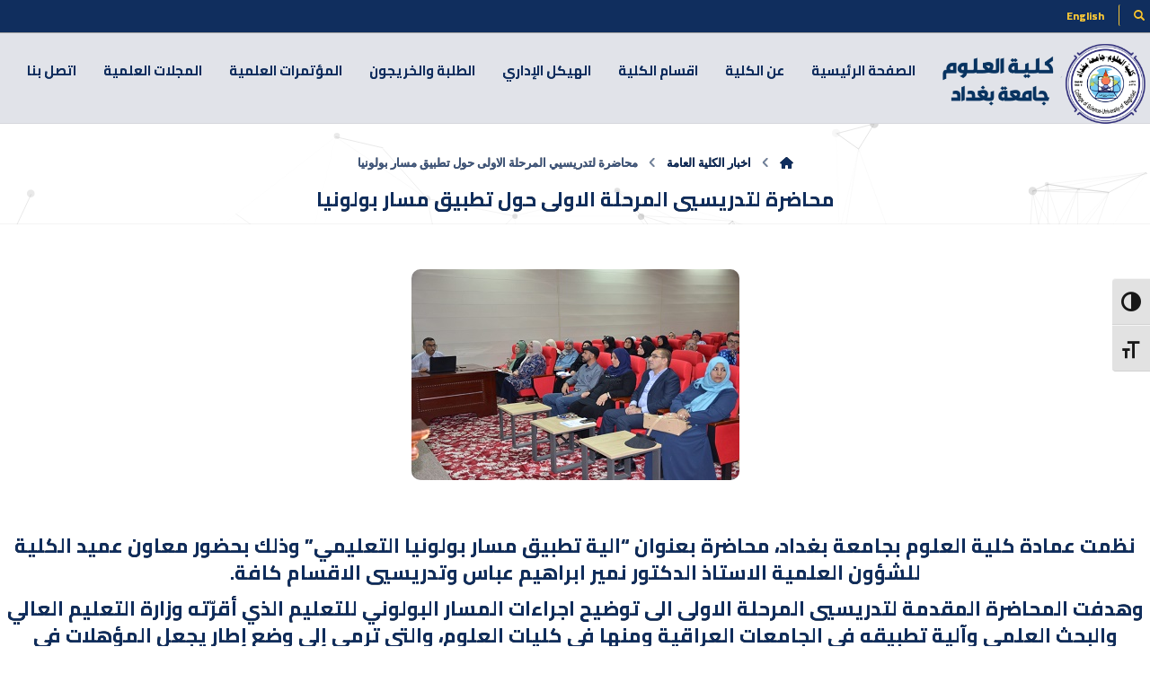

--- FILE ---
content_type: text/html; charset=UTF-8
request_url: https://sc.uobaghdad.edu.iq/?p=18735
body_size: 19290
content:
<!DOCTYPE html>
				<html dir="rtl" lang="ar">
				<head>

					<meta http-equiv="Content-Type" content="text/html; charset=UTF-8"/>

					<meta name="viewport" content="width=device-width, initial-scale=1.0, minimum-scale=1.0"/><meta name='robots' content='index, follow, max-image-preview:large, max-snippet:-1, max-video-preview:-1' />
	<style>img:is([sizes="auto" i], [sizes^="auto," i]) { contain-intrinsic-size: 3000px 1500px }</style>
	
	<!-- This site is optimized with the Yoast SEO plugin v25.8 - https://yoast.com/wordpress/plugins/seo/ -->
	<title>محاضرة لتدريسيي المرحلة الاولى حول تطبيق مسار بولونيا - كلية العلوم</title>
	<link rel="canonical" href="https://sc.uobaghdad.edu.iq/?p=18735" />
	<meta property="og:locale" content="ar_AR" />
	<meta property="og:type" content="article" />
	<meta property="og:title" content="محاضرة لتدريسيي المرحلة الاولى حول تطبيق مسار بولونيا - كلية العلوم" />
	<meta property="og:url" content="https://sc.uobaghdad.edu.iq/?p=18735" />
	<meta property="og:site_name" content="كلية العلوم" />
	<meta property="article:publisher" content="https://www.facebook.com/scbaghdad" />
	<meta property="article:published_time" content="2023-08-15T14:01:25+00:00" />
	<meta property="og:image" content="https://sc.uobaghdad.edu.iq/wp-content/uploads/sites/64/2023/08/نشر-2.jpg" />
	<meta property="og:image:width" content="365" />
	<meta property="og:image:height" content="235" />
	<meta property="og:image:type" content="image/jpeg" />
	<meta name="author" content="zaid" />
	<meta name="twitter:card" content="summary_large_image" />
	<meta name="twitter:label1" content="كُتب بواسطة" />
	<meta name="twitter:data1" content="zaid" />
	<script type="application/ld+json" class="yoast-schema-graph">{"@context":"https://schema.org","@graph":[{"@type":"Article","@id":"https://sc.uobaghdad.edu.iq/?p=18735#article","isPartOf":{"@id":"https://sc.uobaghdad.edu.iq/?p=18735"},"author":{"name":"zaid","@id":"https://sc.uobaghdad.edu.iq/#/schema/person/26c67ac080411f7927932f7f8afdd04f"},"headline":"محاضرة لتدريسيي المرحلة الاولى حول تطبيق مسار بولونيا","datePublished":"2023-08-15T14:01:25+00:00","mainEntityOfPage":{"@id":"https://sc.uobaghdad.edu.iq/?p=18735"},"wordCount":33,"publisher":{"@id":"https://sc.uobaghdad.edu.iq/#organization"},"image":{"@id":"https://sc.uobaghdad.edu.iq/?p=18735#primaryimage"},"thumbnailUrl":"https://sc.uobaghdad.edu.iq/wp-content/uploads/sites/64/2023/08/نشر-2.jpg","articleSection":["اخبار الكلية العامة"],"inLanguage":"ar"},{"@type":"WebPage","@id":"https://sc.uobaghdad.edu.iq/?p=18735","url":"https://sc.uobaghdad.edu.iq/?p=18735","name":"محاضرة لتدريسيي المرحلة الاولى حول تطبيق مسار بولونيا - كلية العلوم","isPartOf":{"@id":"https://sc.uobaghdad.edu.iq/#website"},"primaryImageOfPage":{"@id":"https://sc.uobaghdad.edu.iq/?p=18735#primaryimage"},"image":{"@id":"https://sc.uobaghdad.edu.iq/?p=18735#primaryimage"},"thumbnailUrl":"https://sc.uobaghdad.edu.iq/wp-content/uploads/sites/64/2023/08/نشر-2.jpg","datePublished":"2023-08-15T14:01:25+00:00","breadcrumb":{"@id":"https://sc.uobaghdad.edu.iq/?p=18735#breadcrumb"},"inLanguage":"ar","potentialAction":[{"@type":"ReadAction","target":["https://sc.uobaghdad.edu.iq/?p=18735"]}]},{"@type":"ImageObject","inLanguage":"ar","@id":"https://sc.uobaghdad.edu.iq/?p=18735#primaryimage","url":"https://sc.uobaghdad.edu.iq/wp-content/uploads/sites/64/2023/08/نشر-2.jpg","contentUrl":"https://sc.uobaghdad.edu.iq/wp-content/uploads/sites/64/2023/08/نشر-2.jpg","width":365,"height":235},{"@type":"BreadcrumbList","@id":"https://sc.uobaghdad.edu.iq/?p=18735#breadcrumb","itemListElement":[{"@type":"ListItem","position":1,"name":"Home","item":"https://sc.uobaghdad.edu.iq/"},{"@type":"ListItem","position":2,"name":"محاضرة لتدريسيي المرحلة الاولى حول تطبيق مسار بولونيا"}]},{"@type":"WebSite","@id":"https://sc.uobaghdad.edu.iq/#website","url":"https://sc.uobaghdad.edu.iq/","name":"كلية العلوم","description":"وهي من التشكيلات الكبيرة في جامعة بغداد. وقد أسهمت في نشوء البذرة الأولى للتعليم الجامعي العلمي الحديث في العراق و أصبح يوم تأسيس الكلية يوم العلم في بلادنا بجدارة و استحقاق.","publisher":{"@id":"https://sc.uobaghdad.edu.iq/#organization"},"potentialAction":[{"@type":"SearchAction","target":{"@type":"EntryPoint","urlTemplate":"https://sc.uobaghdad.edu.iq/?s={search_term_string}"},"query-input":{"@type":"PropertyValueSpecification","valueRequired":true,"valueName":"search_term_string"}}],"inLanguage":"ar"},{"@type":"Organization","@id":"https://sc.uobaghdad.edu.iq/#organization","name":"جامعة بغداد - كلية العلوم","url":"https://sc.uobaghdad.edu.iq/","logo":{"@type":"ImageObject","inLanguage":"ar","@id":"https://sc.uobaghdad.edu.iq/#/schema/logo/image/","url":"https://sc.uobaghdad.edu.iq/wp-content/uploads/sites/64/2024/05/كلية-العلوم-logo.png","contentUrl":"https://sc.uobaghdad.edu.iq/wp-content/uploads/sites/64/2024/05/كلية-العلوم-logo.png","width":2550,"height":2550,"caption":"جامعة بغداد - كلية العلوم"},"image":{"@id":"https://sc.uobaghdad.edu.iq/#/schema/logo/image/"},"sameAs":["https://www.facebook.com/scbaghdad","https://www.linkedin.com/company/----college-of-science--university-of-baghdad/","https://www.youtube.com/@socialmedia9980/videos"]},{"@type":"Person","@id":"https://sc.uobaghdad.edu.iq/#/schema/person/26c67ac080411f7927932f7f8afdd04f","name":"zaid","image":{"@type":"ImageObject","inLanguage":"ar","@id":"https://sc.uobaghdad.edu.iq/#/schema/person/image/","url":"https://secure.gravatar.com/avatar/36b2f9827d5d187cdc58cb8d13d991fc769ea93f91236d7e65a657cf360e9ec9?s=96&d=mm&r=g","contentUrl":"https://secure.gravatar.com/avatar/36b2f9827d5d187cdc58cb8d13d991fc769ea93f91236d7e65a657cf360e9ec9?s=96&d=mm&r=g","caption":"zaid"},"url":"https://sc.uobaghdad.edu.iq/?author=82"}]}</script>
	<!-- / Yoast SEO plugin. -->


<link rel='dns-prefetch' href='//fonts.googleapis.com' />
<link rel="alternate" type="application/rss+xml" title="كلية العلوم &laquo; الخلاصة" href="https://sc.uobaghdad.edu.iq/?feed=rss2" />
<link rel="alternate" type="application/rss+xml" title="كلية العلوم &laquo; خلاصة التعليقات" href="https://sc.uobaghdad.edu.iq/?feed=comments-rss2" />
<link rel='stylesheet' id='codepeople-search-in-place-style-css' href='https://sc.uobaghdad.edu.iq/wp-content/plugins/search-in-place/css/codepeople_shearch_in_place.min.css?ver=1.5.0' media='all' />
<link rel='stylesheet' id='vc_extensions_admin_datatable-css' href='https://sc.uobaghdad.edu.iq/wp-content/plugins/vc-extensions-datatable/css/admin_icon.css?ver=6.8.3' media='all' />
<link rel='stylesheet' id='wp-block-library-rtl-css' href='https://sc.uobaghdad.edu.iq/wp-includes/css/dist/block-library/style-rtl.min.css?ver=6.8.3' media='all' />
<style id='wp-block-library-theme-inline-css'>
.wp-block-audio :where(figcaption){color:#555;font-size:13px;text-align:center}.is-dark-theme .wp-block-audio :where(figcaption){color:#ffffffa6}.wp-block-audio{margin:0 0 1em}.wp-block-code{border:1px solid #ccc;border-radius:4px;font-family:Menlo,Consolas,monaco,monospace;padding:.8em 1em}.wp-block-embed :where(figcaption){color:#555;font-size:13px;text-align:center}.is-dark-theme .wp-block-embed :where(figcaption){color:#ffffffa6}.wp-block-embed{margin:0 0 1em}.blocks-gallery-caption{color:#555;font-size:13px;text-align:center}.is-dark-theme .blocks-gallery-caption{color:#ffffffa6}:root :where(.wp-block-image figcaption){color:#555;font-size:13px;text-align:center}.is-dark-theme :root :where(.wp-block-image figcaption){color:#ffffffa6}.wp-block-image{margin:0 0 1em}.wp-block-pullquote{border-bottom:4px solid;border-top:4px solid;color:currentColor;margin-bottom:1.75em}.wp-block-pullquote cite,.wp-block-pullquote footer,.wp-block-pullquote__citation{color:currentColor;font-size:.8125em;font-style:normal;text-transform:uppercase}.wp-block-quote{border-left:.25em solid;margin:0 0 1.75em;padding-left:1em}.wp-block-quote cite,.wp-block-quote footer{color:currentColor;font-size:.8125em;font-style:normal;position:relative}.wp-block-quote:where(.has-text-align-right){border-left:none;border-right:.25em solid;padding-left:0;padding-right:1em}.wp-block-quote:where(.has-text-align-center){border:none;padding-left:0}.wp-block-quote.is-large,.wp-block-quote.is-style-large,.wp-block-quote:where(.is-style-plain){border:none}.wp-block-search .wp-block-search__label{font-weight:700}.wp-block-search__button{border:1px solid #ccc;padding:.375em .625em}:where(.wp-block-group.has-background){padding:1.25em 2.375em}.wp-block-separator.has-css-opacity{opacity:.4}.wp-block-separator{border:none;border-bottom:2px solid;margin-left:auto;margin-right:auto}.wp-block-separator.has-alpha-channel-opacity{opacity:1}.wp-block-separator:not(.is-style-wide):not(.is-style-dots){width:100px}.wp-block-separator.has-background:not(.is-style-dots){border-bottom:none;height:1px}.wp-block-separator.has-background:not(.is-style-wide):not(.is-style-dots){height:2px}.wp-block-table{margin:0 0 1em}.wp-block-table td,.wp-block-table th{word-break:normal}.wp-block-table :where(figcaption){color:#555;font-size:13px;text-align:center}.is-dark-theme .wp-block-table :where(figcaption){color:#ffffffa6}.wp-block-video :where(figcaption){color:#555;font-size:13px;text-align:center}.is-dark-theme .wp-block-video :where(figcaption){color:#ffffffa6}.wp-block-video{margin:0 0 1em}:root :where(.wp-block-template-part.has-background){margin-bottom:0;margin-top:0;padding:1.25em 2.375em}
</style>
<style id='classic-theme-styles-inline-css'>
/*! This file is auto-generated */
.wp-block-button__link{color:#fff;background-color:#32373c;border-radius:9999px;box-shadow:none;text-decoration:none;padding:calc(.667em + 2px) calc(1.333em + 2px);font-size:1.125em}.wp-block-file__button{background:#32373c;color:#fff;text-decoration:none}
</style>
<link rel='stylesheet' id='me-spr-block-styles-css' href='https://sc.uobaghdad.edu.iq/wp-content/plugins/simple-post-redirect//css/block-styles.min.css?ver=6.8.3' media='all' />
<link rel='stylesheet' id='codevz-blocks-css' href='https://sc.uobaghdad.edu.iq/wp-content/themes/xtra/assets/css/blocks.css?ver=6.8.3' media='all' />
<style id='global-styles-inline-css'>
:root{--wp--preset--aspect-ratio--square: 1;--wp--preset--aspect-ratio--4-3: 4/3;--wp--preset--aspect-ratio--3-4: 3/4;--wp--preset--aspect-ratio--3-2: 3/2;--wp--preset--aspect-ratio--2-3: 2/3;--wp--preset--aspect-ratio--16-9: 16/9;--wp--preset--aspect-ratio--9-16: 9/16;--wp--preset--color--black: #000000;--wp--preset--color--cyan-bluish-gray: #abb8c3;--wp--preset--color--white: #ffffff;--wp--preset--color--pale-pink: #f78da7;--wp--preset--color--vivid-red: #cf2e2e;--wp--preset--color--luminous-vivid-orange: #ff6900;--wp--preset--color--luminous-vivid-amber: #fcb900;--wp--preset--color--light-green-cyan: #7bdcb5;--wp--preset--color--vivid-green-cyan: #00d084;--wp--preset--color--pale-cyan-blue: #8ed1fc;--wp--preset--color--vivid-cyan-blue: #0693e3;--wp--preset--color--vivid-purple: #9b51e0;--wp--preset--gradient--vivid-cyan-blue-to-vivid-purple: linear-gradient(135deg,rgba(6,147,227,1) 0%,rgb(155,81,224) 100%);--wp--preset--gradient--light-green-cyan-to-vivid-green-cyan: linear-gradient(135deg,rgb(122,220,180) 0%,rgb(0,208,130) 100%);--wp--preset--gradient--luminous-vivid-amber-to-luminous-vivid-orange: linear-gradient(135deg,rgba(252,185,0,1) 0%,rgba(255,105,0,1) 100%);--wp--preset--gradient--luminous-vivid-orange-to-vivid-red: linear-gradient(135deg,rgba(255,105,0,1) 0%,rgb(207,46,46) 100%);--wp--preset--gradient--very-light-gray-to-cyan-bluish-gray: linear-gradient(135deg,rgb(238,238,238) 0%,rgb(169,184,195) 100%);--wp--preset--gradient--cool-to-warm-spectrum: linear-gradient(135deg,rgb(74,234,220) 0%,rgb(151,120,209) 20%,rgb(207,42,186) 40%,rgb(238,44,130) 60%,rgb(251,105,98) 80%,rgb(254,248,76) 100%);--wp--preset--gradient--blush-light-purple: linear-gradient(135deg,rgb(255,206,236) 0%,rgb(152,150,240) 100%);--wp--preset--gradient--blush-bordeaux: linear-gradient(135deg,rgb(254,205,165) 0%,rgb(254,45,45) 50%,rgb(107,0,62) 100%);--wp--preset--gradient--luminous-dusk: linear-gradient(135deg,rgb(255,203,112) 0%,rgb(199,81,192) 50%,rgb(65,88,208) 100%);--wp--preset--gradient--pale-ocean: linear-gradient(135deg,rgb(255,245,203) 0%,rgb(182,227,212) 50%,rgb(51,167,181) 100%);--wp--preset--gradient--electric-grass: linear-gradient(135deg,rgb(202,248,128) 0%,rgb(113,206,126) 100%);--wp--preset--gradient--midnight: linear-gradient(135deg,rgb(2,3,129) 0%,rgb(40,116,252) 100%);--wp--preset--font-size--small: 13px;--wp--preset--font-size--medium: 20px;--wp--preset--font-size--large: 36px;--wp--preset--font-size--x-large: 42px;--wp--preset--spacing--20: 0.44rem;--wp--preset--spacing--30: 0.67rem;--wp--preset--spacing--40: 1rem;--wp--preset--spacing--50: 1.5rem;--wp--preset--spacing--60: 2.25rem;--wp--preset--spacing--70: 3.38rem;--wp--preset--spacing--80: 5.06rem;--wp--preset--shadow--natural: 6px 6px 9px rgba(0, 0, 0, 0.2);--wp--preset--shadow--deep: 12px 12px 50px rgba(0, 0, 0, 0.4);--wp--preset--shadow--sharp: 6px 6px 0px rgba(0, 0, 0, 0.2);--wp--preset--shadow--outlined: 6px 6px 0px -3px rgba(255, 255, 255, 1), 6px 6px rgba(0, 0, 0, 1);--wp--preset--shadow--crisp: 6px 6px 0px rgba(0, 0, 0, 1);}:where(.is-layout-flex){gap: 0.5em;}:where(.is-layout-grid){gap: 0.5em;}body .is-layout-flex{display: flex;}.is-layout-flex{flex-wrap: wrap;align-items: center;}.is-layout-flex > :is(*, div){margin: 0;}body .is-layout-grid{display: grid;}.is-layout-grid > :is(*, div){margin: 0;}:where(.wp-block-columns.is-layout-flex){gap: 2em;}:where(.wp-block-columns.is-layout-grid){gap: 2em;}:where(.wp-block-post-template.is-layout-flex){gap: 1.25em;}:where(.wp-block-post-template.is-layout-grid){gap: 1.25em;}.has-black-color{color: var(--wp--preset--color--black) !important;}.has-cyan-bluish-gray-color{color: var(--wp--preset--color--cyan-bluish-gray) !important;}.has-white-color{color: var(--wp--preset--color--white) !important;}.has-pale-pink-color{color: var(--wp--preset--color--pale-pink) !important;}.has-vivid-red-color{color: var(--wp--preset--color--vivid-red) !important;}.has-luminous-vivid-orange-color{color: var(--wp--preset--color--luminous-vivid-orange) !important;}.has-luminous-vivid-amber-color{color: var(--wp--preset--color--luminous-vivid-amber) !important;}.has-light-green-cyan-color{color: var(--wp--preset--color--light-green-cyan) !important;}.has-vivid-green-cyan-color{color: var(--wp--preset--color--vivid-green-cyan) !important;}.has-pale-cyan-blue-color{color: var(--wp--preset--color--pale-cyan-blue) !important;}.has-vivid-cyan-blue-color{color: var(--wp--preset--color--vivid-cyan-blue) !important;}.has-vivid-purple-color{color: var(--wp--preset--color--vivid-purple) !important;}.has-black-background-color{background-color: var(--wp--preset--color--black) !important;}.has-cyan-bluish-gray-background-color{background-color: var(--wp--preset--color--cyan-bluish-gray) !important;}.has-white-background-color{background-color: var(--wp--preset--color--white) !important;}.has-pale-pink-background-color{background-color: var(--wp--preset--color--pale-pink) !important;}.has-vivid-red-background-color{background-color: var(--wp--preset--color--vivid-red) !important;}.has-luminous-vivid-orange-background-color{background-color: var(--wp--preset--color--luminous-vivid-orange) !important;}.has-luminous-vivid-amber-background-color{background-color: var(--wp--preset--color--luminous-vivid-amber) !important;}.has-light-green-cyan-background-color{background-color: var(--wp--preset--color--light-green-cyan) !important;}.has-vivid-green-cyan-background-color{background-color: var(--wp--preset--color--vivid-green-cyan) !important;}.has-pale-cyan-blue-background-color{background-color: var(--wp--preset--color--pale-cyan-blue) !important;}.has-vivid-cyan-blue-background-color{background-color: var(--wp--preset--color--vivid-cyan-blue) !important;}.has-vivid-purple-background-color{background-color: var(--wp--preset--color--vivid-purple) !important;}.has-black-border-color{border-color: var(--wp--preset--color--black) !important;}.has-cyan-bluish-gray-border-color{border-color: var(--wp--preset--color--cyan-bluish-gray) !important;}.has-white-border-color{border-color: var(--wp--preset--color--white) !important;}.has-pale-pink-border-color{border-color: var(--wp--preset--color--pale-pink) !important;}.has-vivid-red-border-color{border-color: var(--wp--preset--color--vivid-red) !important;}.has-luminous-vivid-orange-border-color{border-color: var(--wp--preset--color--luminous-vivid-orange) !important;}.has-luminous-vivid-amber-border-color{border-color: var(--wp--preset--color--luminous-vivid-amber) !important;}.has-light-green-cyan-border-color{border-color: var(--wp--preset--color--light-green-cyan) !important;}.has-vivid-green-cyan-border-color{border-color: var(--wp--preset--color--vivid-green-cyan) !important;}.has-pale-cyan-blue-border-color{border-color: var(--wp--preset--color--pale-cyan-blue) !important;}.has-vivid-cyan-blue-border-color{border-color: var(--wp--preset--color--vivid-cyan-blue) !important;}.has-vivid-purple-border-color{border-color: var(--wp--preset--color--vivid-purple) !important;}.has-vivid-cyan-blue-to-vivid-purple-gradient-background{background: var(--wp--preset--gradient--vivid-cyan-blue-to-vivid-purple) !important;}.has-light-green-cyan-to-vivid-green-cyan-gradient-background{background: var(--wp--preset--gradient--light-green-cyan-to-vivid-green-cyan) !important;}.has-luminous-vivid-amber-to-luminous-vivid-orange-gradient-background{background: var(--wp--preset--gradient--luminous-vivid-amber-to-luminous-vivid-orange) !important;}.has-luminous-vivid-orange-to-vivid-red-gradient-background{background: var(--wp--preset--gradient--luminous-vivid-orange-to-vivid-red) !important;}.has-very-light-gray-to-cyan-bluish-gray-gradient-background{background: var(--wp--preset--gradient--very-light-gray-to-cyan-bluish-gray) !important;}.has-cool-to-warm-spectrum-gradient-background{background: var(--wp--preset--gradient--cool-to-warm-spectrum) !important;}.has-blush-light-purple-gradient-background{background: var(--wp--preset--gradient--blush-light-purple) !important;}.has-blush-bordeaux-gradient-background{background: var(--wp--preset--gradient--blush-bordeaux) !important;}.has-luminous-dusk-gradient-background{background: var(--wp--preset--gradient--luminous-dusk) !important;}.has-pale-ocean-gradient-background{background: var(--wp--preset--gradient--pale-ocean) !important;}.has-electric-grass-gradient-background{background: var(--wp--preset--gradient--electric-grass) !important;}.has-midnight-gradient-background{background: var(--wp--preset--gradient--midnight) !important;}.has-small-font-size{font-size: var(--wp--preset--font-size--small) !important;}.has-medium-font-size{font-size: var(--wp--preset--font-size--medium) !important;}.has-large-font-size{font-size: var(--wp--preset--font-size--large) !important;}.has-x-large-font-size{font-size: var(--wp--preset--font-size--x-large) !important;}
:where(.wp-block-post-template.is-layout-flex){gap: 1.25em;}:where(.wp-block-post-template.is-layout-grid){gap: 1.25em;}
:where(.wp-block-columns.is-layout-flex){gap: 2em;}:where(.wp-block-columns.is-layout-grid){gap: 2em;}
:root :where(.wp-block-pullquote){font-size: 1.5em;line-height: 1.6;}
</style>
<link rel='stylesheet' id='slick-css' href='https://sc.uobaghdad.edu.iq/wp-content/plugins/post-carousel-pro/public/assets/css/slick.css?ver=1.2.7' media='all' />
<link rel='stylesheet' id='elusive-icons-css' href='https://sc.uobaghdad.edu.iq/wp-content/plugins/post-carousel-pro/public/assets/css/elusive-icons.min.css?ver=1.2.7' media='all' />
<link rel='stylesheet' id='magnific-popup-css' href='https://sc.uobaghdad.edu.iq/wp-content/plugins/post-carousel-pro/public/assets/css/magnific-popup.css?ver=1.2.7' media='all' />
<link rel='stylesheet' id='remodal-css' href='https://sc.uobaghdad.edu.iq/wp-content/plugins/post-carousel-pro/public/assets/css/remodal.css?ver=1.2.7' media='all' />
<link rel='stylesheet' id='remodal-default-theme-css' href='https://sc.uobaghdad.edu.iq/wp-content/plugins/post-carousel-pro/public/assets/css/remodal-default-theme.css?ver=1.2.7' media='all' />
<link rel='stylesheet' id='pcpro-style-css' href='https://sc.uobaghdad.edu.iq/wp-content/plugins/post-carousel-pro/public/assets/css/style.css?ver=1.2.7' media='all' />
<link rel='stylesheet' id='pcpro-custom-css' href='https://sc.uobaghdad.edu.iq/wp-content/plugins/post-carousel-pro/public/assets/css/custom.css?ver=1.2.7' media='all' />
<link rel='stylesheet' id='pcpro-responsive-css' href='https://sc.uobaghdad.edu.iq/wp-content/plugins/post-carousel-pro/public/assets/css/responsive.css?ver=1.2.7' media='all' />
<link rel='stylesheet' id='ultimate-post-list-public-style-css' href='https://sc.uobaghdad.edu.iq/wp-content/plugins/ultimate-post-list/public/css/ultimate-post-list-public.css?ver=5.2.7.1' media='all' />
<link rel='stylesheet' id='ui-font-css' href='https://sc.uobaghdad.edu.iq/wp-content/plugins/wp-accessibility/toolbar/fonts/css/a11y-toolbar.css?ver=6.8.3' media='all' />
<link rel='stylesheet' id='ui-a11y-css' href='https://sc.uobaghdad.edu.iq/wp-content/plugins/wp-accessibility/toolbar/css/a11y.css?ver=6.8.3' media='all' />
<link rel='stylesheet' id='ui-fontsize.css-css' href='https://sc.uobaghdad.edu.iq/wp-content/plugins/wp-accessibility/toolbar/css/a11y-fontsize.css?ver=6.8.3' media='all' />
<style id='ui-fontsize.css-inline-css'>
html { --wpa-font-size: clamp( 24px, 1.5rem, 36px ); --wpa-h1-size : clamp( 48px, 3rem, 72px ); --wpa-h2-size : clamp( 40px, 2.5rem, 60px ); --wpa-h3-size : clamp( 32px, 2rem, 48px ); --wpa-h4-size : clamp( 28px, 1.75rem, 42px ); --wpa-sub-list-size: 1.1em; --wpa-sub-sub-list-size: 1em; } 
</style>
<link rel='stylesheet' id='wpa-style-css' href='https://sc.uobaghdad.edu.iq/wp-content/plugins/wp-accessibility/css/wpa-style.css?ver=6.8.3' media='all' />
<style id='wpa-style-inline-css'>
:root { --admin-bar-top : 7px; }
</style>
<link rel='stylesheet' id='cz-icons-pack-css' href='https://sc.uobaghdad.edu.iq/wp-content/plugins/codevz-plus/admin/fields/codevz_fields/icons/czicons.css?ver=5.0' media='all' />
<link rel='stylesheet' id='netsposts_css-css' href='https://sc.uobaghdad.edu.iq/wp-content/plugins/network-posts-extended/css/net_posts_extended.css?ver=1.0.0' media='all' />
<link rel='stylesheet' id='netsposts_star_css-css' href='https://sc.uobaghdad.edu.iq/wp-content/plugins/network-posts-extended/css/fontawesome-stars.css?ver=6.8.3' media='all' />
<link rel='stylesheet' id='chld_thm_cfg_parent-css' href='https://sc.uobaghdad.edu.iq/wp-content/themes/xtra/style.css?ver=6.8.3' media='all' />
<link rel='stylesheet' id='codevz-css' href='https://sc.uobaghdad.edu.iq/wp-content/themes/xtra/assets/css/core.css?ver=5.0' media='all' />
<link rel='stylesheet' id='codevz-laptop-css' href='https://sc.uobaghdad.edu.iq/wp-content/themes/xtra/assets/css/core-laptop.css?ver=5.0' media='screen and (max-width: 1024px)' />
<link rel='stylesheet' id='codevz-tablet-css' href='https://sc.uobaghdad.edu.iq/wp-content/themes/xtra/assets/css/core-tablet.css?ver=5.0' media='screen and (max-width: 768px)' />
<link rel='stylesheet' id='codevz-mobile-css' href='https://sc.uobaghdad.edu.iq/wp-content/themes/xtra/assets/css/core-mobile.css?ver=5.0' media='screen and (max-width: 480px)' />
<link rel='stylesheet' id='codevz-rtl-css' href='https://sc.uobaghdad.edu.iq/wp-content/themes/xtra/assets/css/core.rtl.css?ver=5.0' media='all' />
<link rel='stylesheet' id='codevz-single-css' href='https://sc.uobaghdad.edu.iq/wp-content/themes/xtra/assets/css/single.css?ver=5.0' media='all' />
<link rel='stylesheet' id='codevz-single-rtl-css' href='https://sc.uobaghdad.edu.iq/wp-content/themes/xtra/assets/css/single.rtl.css?ver=5.0' media='all' />
<link rel='stylesheet' id='google-font-cairo-css' href='https://fonts.googleapis.com/css?family=Cairo%3A300%2C400%2C700&#038;ver=6.8.3' media='all' />
<link rel='stylesheet' id='google-font-playfair-display-css' href='https://fonts.googleapis.com/css?family=Playfair+Display%3A300%2C400%2C700&#038;ver=6.8.3' media='all' />
<link rel='stylesheet' id='google-font-open-sans-css' href='https://fonts.googleapis.com/css?family=Open+Sans%3A300%2C400%2C700&#038;ver=6.8.3' media='all' />
<link rel='stylesheet' id='google-font-playball-css' href='https://fonts.googleapis.com/css?family=Playball%3A300%2C400%2C700&#038;ver=6.8.3' media='all' />
<link rel='stylesheet' id='google-font-alex-brush-css' href='https://fonts.googleapis.com/css?family=Alex+Brush%3A300%2C400%2C700&#038;ver=6.8.3' media='all' />
<link rel='stylesheet' id='codevz-plus-css' href='https://sc.uobaghdad.edu.iq/wp-content/plugins/codevz-plus/assets/css/codevzplus.css?ver=5.0' media='all' />
<link rel='stylesheet' id='cz_carousel-css' href='https://sc.uobaghdad.edu.iq/wp-content/plugins/codevz-plus/wpbakery/assets/css/carousel.css?ver=5.0' media='all' />
<link rel='stylesheet' id='codevz-plus-tablet-css' href='https://sc.uobaghdad.edu.iq/wp-content/plugins/codevz-plus/assets/css/codevzplus-tablet.css?ver=5.0' media='screen and (max-width: 768px)' />
<link rel='stylesheet' id='codevz-plus-mobile-css' href='https://sc.uobaghdad.edu.iq/wp-content/plugins/codevz-plus/assets/css/codevzplus-mobile.css?ver=5.0' media='screen and (max-width: 480px)' />
<link rel='stylesheet' id='tablepress-default-css' href='https://sc.uobaghdad.edu.iq/wp-content/plugins/tablepress/css/build/default-rtl.css?ver=3.2' media='all' />
<link rel='stylesheet' id='js_composer_front-css' href='https://sc.uobaghdad.edu.iq/wp-content/plugins/js_composer/assets/css/js_composer.min.css?ver=8.6.1' media='all' />
<link rel='stylesheet' id='xtra-elementor-front-css' href='https://sc.uobaghdad.edu.iq/wp-content/plugins/codevz-plus/assets/css/elementor.css?ver=5.0' media='all' />
<link rel='stylesheet' id='chld_thm_cfg_separate-css' href='https://sc.uobaghdad.edu.iq/wp-content/themes/xtra-child/ctc-style.css?ver=2.5.2.1546371623' media='all' />
<link rel='stylesheet' id='font-awesome-shims-css' href='https://sc.uobaghdad.edu.iq/wp-content/plugins/codevz-plus/admin/assets/css/font-awesome/css/v4-shims.min.css?ver=6.4.2' media='all' />
<link rel='stylesheet' id='font-awesome-css' href='https://sc.uobaghdad.edu.iq/wp-content/plugins/codevz-plus/admin/assets/css/font-awesome/css/all.min.css?ver=6.4.2' media='all' />
<!--n2css--><!--n2js--><script src="https://sc.uobaghdad.edu.iq/wp-includes/js/jquery/jquery.min.js?ver=3.7.1" id="jquery-core-js"></script>
<script src="https://sc.uobaghdad.edu.iq/wp-includes/js/jquery/jquery-migrate.min.js?ver=3.4.1" id="jquery-migrate-js"></script>
<script id="codepeople-search-in-place-js-extra">
var codepeople_search_in_place = {"screen_reader_alert":"Search results pop-up.","screen_reader_alert_instructions":"Press the Tab key to navigate through the search results.","screen_reader_alert_result_single":"result","screen_reader_alert_result_multiple":"results","own_only":"0","result_number":"10","more":"More Results","empty":"0 results","char_number":"3","root":"Ly9zYy51b2JhZ2hkYWQuZWR1LmlxL3dwLWFkbWluLw==","home":"https:\/\/sc.uobaghdad.edu.iq","summary_length":"20","operator":"or","highlight_resulting_page":"1","lang":"ar","highlight_colors":["#F4EFEC\r","#B5DCE1\r","#F4E0E9\r","#D7E0B1\r","#F4D9D0\r","#D6CDC8\r","#F4E3C9\r","#CFDAF0"],"areas":["div.hentry","#content","#main","div.content","#middle","#container","#wrapper","article",".elementor","body"]};
</script>
<script src="https://sc.uobaghdad.edu.iq/wp-content/plugins/search-in-place/js/codepeople_shearch_in_place.min.js?ver=1.5.0" id="codepeople-search-in-place-js"></script>
<script id="ultimate-post-list-js-extra">
var upl_vars = {"upl_nonce":"5ea3c3a4e9","ajaxurl":"https:\/\/sc.uobaghdad.edu.iq\/wp-admin\/admin-ajax.php"};
</script>
<script src="https://sc.uobaghdad.edu.iq/wp-content/plugins/ultimate-post-list/public/js/ultimate-post-list-public.min.js?ver=5.2.7.1" id="ultimate-post-list-js"></script>
<script src="https://sc.uobaghdad.edu.iq/wp-content/plugins/wp-accessibility/js/fingerprint.min.js?ver=6.8.3" id="wpa-fingerprintjs-js"></script>
<script></script><link rel="https://api.w.org/" href="https://sc.uobaghdad.edu.iq/index.php?rest_route=/" /><link rel="alternate" title="JSON" type="application/json" href="https://sc.uobaghdad.edu.iq/index.php?rest_route=/wp/v2/posts/18735" /><link rel="EditURI" type="application/rsd+xml" title="RSD" href="https://sc.uobaghdad.edu.iq/xmlrpc.php?rsd" />
<meta name="generator" content="WordPress 6.8.3" />
<link rel='shortlink' href='https://sc.uobaghdad.edu.iq/?p=18735' />
<link rel="alternate" title="oEmbed (JSON)" type="application/json+oembed" href="https://sc.uobaghdad.edu.iq/index.php?rest_route=%2Foembed%2F1.0%2Fembed&#038;url=https%3A%2F%2Fsc.uobaghdad.edu.iq%2F%3Fp%3D18735" />
<link rel="alternate" title="oEmbed (XML)" type="text/xml+oembed" href="https://sc.uobaghdad.edu.iq/index.php?rest_route=%2Foembed%2F1.0%2Fembed&#038;url=https%3A%2F%2Fsc.uobaghdad.edu.iq%2F%3Fp%3D18735&#038;format=xml" />
<style>
.search-in-place {background-color: #F9F9F9;}
.search-in-place {border: 1px solid #DDDDDD;}
.search-in-place .item{border-bottom: 1px solid #DDDDDD;}.search-in-place .label{color:#333333;}
.search-in-place .label{text-shadow: 0 1px 0 #FFFFFF;}
.search-in-place .label{
				background: #ECECEC;
				background: -moz-linear-gradient(top,  #F9F9F9 0%, #ECECEC 100%);
				background: -webkit-gradient(linear, left top, left bottom, color-stop(0%,#F9F9F9), color-stop(100%,#ECECEC));
				background: -webkit-linear-gradient(top,  #F9F9F9 0%,#ECECEC 100%);
				background: -o-linear-gradient(top,  #F9F9F9 0%,#ECECEC 100%);
				background: -ms-linear-gradient(top,  #F9F9F9 0%,#ECECEC 100%);
				background: linear-gradient(to bottom,  #F9F9F9 0%,#ECECEC 100%);
				filter: progid:DXImageTransform.Microsoft.gradient( startColorstr='#F9F9F9', endColorstr='#ECECEC',GradientType=0 );
			}
.search-in-place .item.active{background-color:#FFFFFF;}
</style><meta name="format-detection" content="telephone=no"><meta name="theme-color" content="#102e5e"><!-- Global site tag (gtag.js) - Google Analytics -->
<script async src="https://www.googletagmanager.com/gtag/js?id=UA-131852226-1"></script>
<script>
  window.dataLayer = window.dataLayer || [];
  function gtag(){dataLayer.push(arguments);}
  gtag('js', new Date());

  gtag('config', 'UA-131852226-1');
</script>

<link rel="stylesheet" href="/poll/poll.css?v=6">

<style>.recentcomments a{display:inline !important;padding:0 !important;margin:0 !important;}</style><meta name="generator" content="Powered by WPBakery Page Builder - drag and drop page builder for WordPress."/>
<style id="codevz-inline-css" data-noptimize>.admin-bar .cz_fixed_top_border{top:32px}.admin-bar i.offcanvas-close {top: 32px}.admin-bar .offcanvas_area, .admin-bar .hidden_top_bar{margin-top: 32px}.admin-bar .header_5,.admin-bar .onSticky{top: 32px}@media screen and (max-width:768px) {.admin-bar .header_5,.admin-bar .onSticky,.admin-bar .cz_fixed_top_border,.admin-bar i.offcanvas-close {top: 46px}.admin-bar .onSticky {top: 0}.admin-bar .offcanvas_area,.admin-bar .offcanvas_area,.admin-bar .hidden_top_bar{margin-top:46px;height:calc(100% - 46px);}}

/* Theme color */a:hover, .sf-menu > .cz.current_menu > a, .sf-menu > .cz .cz.current_menu > a,.sf-menu > .current-menu-parent > a,.comment-text .star-rating span {color: #102e5e} 
form button, .button, #edd-purchase-button, .edd-submit, .edd-submit.button.blue, .edd-submit.button.blue:hover, .edd-submit.button.blue:focus, [type=submit].edd-submit, .sf-menu > .cz > a:before,.sf-menu > .cz > a:before,
.post-password-form input[type="submit"], .wpcf7-submit, .submit_user, 
#commentform #submit, .commentlist li.bypostauthor > .comment-body:after,.commentlist li.comment-author-admin > .comment-body:after, 
 .pagination .current, .pagination > b, .pagination a:hover, .page-numbers .current, .page-numbers a:hover, .pagination .next:hover, 
.pagination .prev:hover, input[type=submit], .sticky:before, .commentlist li.comment-author-admin .fn,
input[type=submit],input[type=button],.cz_header_button,.cz_default_portfolio a,
.cz_readmore, .more-link, a.cz_btn, .cz_highlight_1:after, div.cz_btn  {background-color: #102e5e}
.cs_load_more_doing, div.wpcf7 .wpcf7-form .ajax-loader {border-right-color: #102e5e}
input:focus,textarea:focus,select:focus {border-color: #102e5e !important}
::selection {background-color: #102e5e;color: #fff}
::-moz-selection {background-color: #102e5e;color: #fff}

/* Dynamic  */html,body{background-color:#ffffff}#layout{border-style:solid;border-radius:4px}form button,.comment-form button,a.cz_btn,div.cz_btn,a.cz_btn_half_to_fill:before,a.cz_btn_half_to_fill_v:before,a.cz_btn_half_to_fill:after,a.cz_btn_half_to_fill_v:after,a.cz_btn_unroll_v:before, a.cz_btn_unroll_h:before,a.cz_btn_fill_up:before,a.cz_btn_fill_down:before,a.cz_btn_fill_left:before,a.cz_btn_fill_right:before,.wpcf7-submit,input[type=submit],input[type=button],.button,.cz_header_button,.woocommerce a.button,.woocommerce input.button,.woocommerce #respond input#submit.alt,.woocommerce a.button.alt,.woocommerce button.button.alt,.woocommerce input.button.alt,.woocommerce #respond input#submit, .woocommerce a.button, .woocommerce button.button, .woocommerce input.button, #edd-purchase-button, .edd-submit, [type=submit].edd-submit, .edd-submit.button.blue,.woocommerce #payment #place_order, .woocommerce-page #payment #place_order,.woocommerce button.button:disabled, .woocommerce button.button:disabled[disabled], .woocommerce a.button.wc-forward,.wp-block-search .wp-block-search__button,.woocommerce-message a.restore-item.button{border-radius:5px}form button:hover,.comment-form button:hover,a.cz_btn:hover,div.cz_btn:hover,a.cz_btn_half_to_fill:hover:before, a.cz_btn_half_to_fill_v:hover:before,a.cz_btn_half_to_fill:hover:after, a.cz_btn_half_to_fill_v:hover:after,a.cz_btn_unroll_v:after, a.cz_btn_unroll_h:after,a.cz_btn_fill_up:after,a.cz_btn_fill_down:after,a.cz_btn_fill_left:after,a.cz_btn_fill_right:after,.wpcf7-submit:hover,input[type=submit]:hover,input[type=button]:hover,.button:hover,.cz_header_button:hover,.woocommerce a.button:hover,.woocommerce input.button:hover,.woocommerce #respond input#submit.alt:hover,.woocommerce a.button.alt:hover,.woocommerce button.button.alt:hover,.woocommerce input.button.alt:hover,.woocommerce #respond input#submit:hover, .woocommerce a.button:hover, .woocommerce button.button:hover, .woocommerce input.button:hover, #edd-purchase-button:hover, .edd-submit:hover, [type=submit].edd-submit:hover, .edd-submit.button.blue:hover, .edd-submit.button.blue:focus,.woocommerce #payment #place_order:hover, .woocommerce-page #payment #place_order:hover,.woocommerce div.product form.cart .button:hover,.woocommerce button.button:disabled:hover, .woocommerce button.button:disabled[disabled]:hover, .woocommerce a.button.wc-forward:hover,.wp-block-search .wp-block-search__button:hover,.woocommerce-message a.restore-item.button:hover{background-color:#f5c538}.widget{background-color:rgba(16,46,94,0.07);border-radius:10px}input,textarea,select,.qty,.woocommerce-input-wrapper .select2-selection--single,#add_payment_method table.cart td.actions .coupon .input-text, .woocommerce-cart table.cart td.actions .coupon .input-text, .woocommerce-checkout table.cart td.actions .coupon .input-text,.woocommerce form .form-row .input-text, .woocommerce form .form-row select{border-radius:5px}.logo > a, .logo > h1, .logo h2{padding-bottom:18px}.elms_row .cz_social a, .fixed_side .cz_social a, #xtra-social-popup [class*="xtra-social-type-"] a{font-size:14px;color:#f5c538;margin-right:3px;margin-left:3px;border-style:solid;border-radius:4px}.elms_row .cz_social a:hover, .fixed_side .cz_social a:hover, #xtra-social-popup [class*="xtra-social-type-"] a:hover{color:#ffffff;background-color:#f5c538}.header_1{background-color:#102e5e;border-style:solid;border-bottom-width:1px;border-color:#a0a0a0;box-shadow:none}#menu_header_1 > .cz > a{font-size:12px;color:#f5c538;font-family:'Cairo';padding:6px}#menu_header_1 > .cz > a:hover,#menu_header_1 > .cz:hover > a,#menu_header_1 > .cz.current_menu > a,#menu_header_1 > .current-menu-parent > a{color:#ffffff}#menu_header_1 > .cz > a:before{border-style:solid;border-width:0px;border-radius:4px}.header_2{background-color:#e1e3e9;border-style:solid;border-width:0 0 1px;border-color:rgba(0,0,0,0.05)}#menu_header_2 > .cz > a{font-size:15px;color:#102e5e;font-family:'Cairo';font-weight:800;border-width:2px;border-color:rgba(255,255,255,0)}#menu_header_2 > .cz > a:hover,#menu_header_2 > .cz:hover > a,#menu_header_2 > .cz.current_menu > a,#menu_header_2 > .current-menu-parent > a{color:#102e5e;border-width:2px;border-color:#102e5e;border-radius:5px}#menu_header_2 .cz .sub-menu:not(.cz_megamenu_inner_ul),#menu_header_2 .cz_megamenu_inner_ul .cz_megamenu_inner_ul{border-style:solid;border-width:1px;border-color:rgba(16,46,94,0.5)}#menu_header_2 .cz .cz a:hover,#menu_header_2 .cz .cz:hover > a,#menu_header_2 .cz .cz.current_menu > a,#menu_header_2 .cz .current_menu > .current_menu{border-bottom-width:3px;border-color:#102e5e}.header_4{background-color:#ffffff}#menu_header_4 .cz .cz a{color:#102e5e}#menu_header_4 .cz .cz a:hover,#menu_header_4 .cz .cz:hover > a,#menu_header_4 .cz .cz.current_menu > a,#menu_header_4 .cz .current_menu > .current_menu{color:#f5c538;background-color:#102e5e;border-style:solid;border-bottom-width:2px;border-color:#102e5e}.page_title,.header_onthe_cover .page_title{border-style:solid;border-width:0 0 1px;border-color:#f4f4f4}.page_title .codevz-section-title{font-size:22px;color:#102e5e;font-family:'Cairo'}.breadcrumbs a,.breadcrumbs i{font-size:13px;color:#102e5e}[class*="cz_tooltip_"] [data-title]:after{font-family:'Times New Roman'}body, body.rtl, .rtl form, .xtra-fixed-mobile-nav-e > div{font-size:15px;color:#000000;font-family:'Times New Roman';font-weight:400;text-shadow: 0px 0px 0px black}body h1{font-size:22px;color:#102e5e;font-family:'Cairo'}body h2{color:#102e5e;font-family:'Playfair Display';font-size:42px}body h3{font-size:22px;color:#102e5e;font-family:'Cairo'}body h4{font-size:20px;color:#102e5e;font-family:'Cairo'}body h5{color:#102e5e;font-family:'Playfair Display';font-size:22px}body h6{color:#102e5e;font-family:'Playfair Display';font-size:18px}.footer_1{background-color:#102e5e}.cz_middle_footer{text-align:center;background-color:#102e5e;padding:0px;margin:0px;border-radius:29px}.footer_widget{font-size:16px;color:#ffffff;text-align:center}.cz_middle_footer a{color:#ffffff;line-height: 2}.cz_middle_footer a:hover{color:#c6c6c6}.footer_2{background-color:#102e5e;box-shadow:1px 1px 100px rgba(2,0,0,0.49) inset}i.backtotop{color:#102e5e;background-color:#ffffff;border-style:solid;border-width:1px;border-color:#102e5e;border-radius:4px}.footer_widget > .codevz-widget-title, footer .widget_block > div > div > h2{font-size:30px;color:#e94343;text-align:center;margin-bottom:30px;border-style:solid;border-width:0px 0px 2px;border-color:#ffffff;display:inline-block}.woocommerce ul.products li.product a img{border-width:1px;border-color:rgba(0,0,0,0.08);border-radius:10px}i.backtotop:hover{color:#f5c538;background-color:#102e5e;border-style:solid;border-width:1px;border-color:#f5c538}.woocommerce ul.products li.product .woocommerce-loop-category__title, .woocommerce ul.products li.product .woocommerce-loop-product__title, .woocommerce ul.products li.product h3,.woocommerce.woo-template-2 ul.products li.product .woocommerce-loop-category__title, .woocommerce.woo-template-2 ul.products li.product .woocommerce-loop-product__title, .woocommerce.woo-template-2 ul.products li.product h3{font-family:'Playfair Display';font-size:24px;color:#ffffff;background-color:transparent;background-image:linear-gradient(0deg,#102e5e,#f5c538);padding-bottom:17px;border-radius:0 0 10px 10px}.woocommerce ul.products li.product .star-rating{display:none;color:rgba(245,197,56,0.52)}.woocommerce ul.products li.product .button.add_to_cart_button, .woocommerce ul.products li.product .button[class*="product_type_"]{color:#ffffff;background-color:#f5c538;padding:15px 25px;border-style:solid;border-radius:6px;position:absolute;top:59%;left:calc(50% - 75px);opacity:0.0;transition:.5s}.woocommerce span.onsale, .woocommerce ul.products li.product .onsale,.woocommerce.single span.onsale, .woocommerce.single ul.products li.product .onsale{font-size:14px;color:#ffffff;background-image:linear-gradient(135deg,#102e5e,#f5c538,#102e5e);margin:-5px;top:20px;left:20px;border-style:solid;border-radius:20px 99px 99px}.woocommerce ul.products li.product .price{font-size:14px;color:#ffffff;background-color:#102e5e;border-radius:6px}.woocommerce div.product .summary > p.price, .woocommerce div.product .summary > span.price{font-size:30px;color:#9c27b0}.woocommerce ul.products li.product .woocommerce-loop-product__link{border-style:solid;border-width:1px;border-color:#dddddd;border-radius:10px;transition:.5s}.woocommerce ul.products li.product:hover .woocommerce-loop-product__link{margin-top:-10px}.woocommerce .woocommerce-result-count{color:#ffffff;background-color:#f5c538;padding:4px 15px 5px;border-radius:6px}.cz-cpt-post .cz_default_loop > div{border-style:solid;border-bottom-width:1px;border-color:rgba(16,46,94,0.2)}.cz-cpt-post .cz_post_image, .cz-cpt-post .cz_post_svg{background-color:rgba(16,46,94,0.49);border-radius:10px;opacity:1;transition:.5s ease}.cz-cpt-post article:hover .cz_post_image,.cz-cpt-post article:hover .cz_post_svg{opacity:0.7}.cz-cpt-post .cz_default_loop .cz_post_author_avatar img{display:none}.cz-cpt-post .cz_default_loop .cz_post_author_name{display:none}.cz-cpt-post .cz_default_loop .cz_post_date{color:#000000;font-size:11px;margin-left:-12px}.cz-cpt-post .cz_default_loop .cz_post_excerpt{font-size:13px;color:#888888}.cz-cpt-post .cz_readmore, .cz-cpt-post .more-link{padding:4px;border-radius:5px}.rtl.cz-cpt-post .cz_readmore,.rtl.cz-cpt-post .more-link{padding-right:4px;padding-left:10px}.cz-cpt-post .cz_readmore i, .cz-cpt-post .more-link i{color:#ffffff;background-color:#f5c538;margin:0px 8px 1px -8px;border-radius:3px;float: left}.rtl.cz-cpt-post .cz_readmore i,.rtl.cz-cpt-post .more-link i{margin-right:1px;margin-left:8px}.cz-cpt-post .cz_readmore:hover, .cz-cpt-post .more-link:hover{color:#ffffff;background-color:#f5c538}.single .content .xtra-post-title{font-size:18px;color:#102e5e;font-family:'Cairo'}.single_con .cz_single_fi img{border-radius:10px;display:block;float:none;max-width: 400px}.tagcloud a, .widget .tagcloud a, .cz_post_cat a, .cz_post_views a{border-radius:5px}.tagcloud a:hover, .widget .tagcloud a:hover, .cz_post_cat a:hover, .cz_post_views a:hover{border-style:solid;border-width:1px;border-color:#102e5e;border-radius:5px;box-shadow:0px 0px 0px }.next_prev .previous i,.next_prev .next i{color:#ffffff;background-color:#102e5e;border-radius:6px}.next_prev .previous:hover i,.next_prev .next:hover i{color:#ffffff;background-color:#f5c538}.next_prev h4{color:#f5c538;line-height:18px}.next_prev li:hover h4{color:#102e5e}#comments > h3,.content.cz_related_posts > h4,.content.cz_author_box > h4,.related.products > h2,.upsells.products > h2,.up-sells.products > h2,.up-sells.products > h2,.woocommerce-page .cart-collaterals .cart_totals > h2,.woocommerce-page #customer_details > div:first-child > div:first-child > h3:first-child,.woocommerce-page .codevz-checkout-details > h3,.woocommerce-page .woocommerce-order-details > h2,.woocommerce-page .woocommerce-customer-details > h2,.woocommerce-page .cart-collaterals .cross-sells > h2{font-size:24px}.cz_related_posts .cz_related_post_date{font-size:10px;color:#f5c538;display: none}.pagination a, .pagination > b, .pagination span, .page-numbers a, .page-numbers span, .woocommerce nav.woocommerce-pagination ul li a, .woocommerce nav.woocommerce-pagination ul li span{margin-right:3px;margin-left:3px}[class*="cz_tooltip_"] [data-title]:after{color:#ffffff;background-color:#f5c538;border-radius:5px}.cz-cpt-post article .cz_post_icon{color:#ffffff;background-color:#f5c538;border-radius:10px}.sf-menu, .sf-menu > .cz > a{font-family:'Arial';text-shadow: 0px 0px 0px}h1,h2,h3,h4,h5,h6{font-family:'Times New Roman'}#menu_header_1 .cz .cz h6{font-size:English;font-family:'Tahoma'}#menu_header_4 > .cz > a > .cz_menu_subtitle{font-size:12px;color:#102e5e;font-family:'Cairo'}#menu_header_4 > .cz > a .cz_indicator{font-size:12px;color:#102e5e;font-family:'Cairo'}#menu_header_4 .cz .cz a .cz_indicator{color:#102e5e}.page_footer{background-color:#102e5e}.cz-cpt-post .cz_default_loop .cz_post_title h3{font-size:22px;font-family:'Cairo'}.single_con{font-size:14px;font-weight:600;padding-top:50px}.cz_related_posts .cz_related_post > div{padding-right:20px;padding-left:20px}#menu_header_4 > .cz > a span i{font-size:12px;color:#102e5e}

/* Responsive */@media screen and (max-width:1240px){#layout{width:100%!important}#layout.layout_1,#layout.layout_2{width:95%!important}.row{width:90% !important;padding:0}blockquote{padding:20px}footer .elms_center,footer .have_center .elms_left, footer .have_center .elms_center, footer .have_center .elms_right{float:none;display:block;text-align:center;margin:0 auto;flex:unset}}@media screen and (max-width:768px){}@media screen and (max-width:480px){.cz_middle_footer{text-align:center;}.footer_widget{text-align:center;}}</style>		<style id="wp-custom-css">
			.icon_mobile_offcanvas_menu:before{
	display: none;
}
/*accessibility menu*/	
#userwayAccessibilityIcon {
		bottom: 100px !important;
    top: auto !important;
    right: -20px !important;
  	width: 45px !important;
    height: 45px !important;
    min-width: 45px !important;
    min-height: 45px !important;
    max-width: 45px !important;
    max-height: 45px !important;
	}
#userwayAccessibilityIcon .uiiw img{
	content: url("https://uobaghdad.edu.iq/wp-content/uploads/2021/10/wheel_left_bl-1.png") !important;
	height: 45px !important;
  width: 45px !important;
}
.uwy .uai .uhi span{
	padding: 11px 9px 2px 9px !important;	
}
.uwy .uai .uhd>span{
	padding: 4px 10px 4px 4px !important;
}
#userwayAccessibilityIcon .ups {
	 top: 3px !important;
    left: 3px !important;
}


div#transtooltip::before{
	content: "";
    position: absolute;
    width: 0;
    height: 0;
    bottom: 100%;
    border: 0.75rem solid transparent;
    border-top: none;
    border-bottom-color: #fff;
    filter: drop-shadow(0 -0.0625rem 0.0625rem rgba(0, 0, 0, 0.1));	
}
div#transtooltip.right::before{
	 right: 1em;
}

div#transtooltip.left::before{
	 left: 1em;
	
}


div#transtooltip{
	 display: none;
	 width: 275px;
	 position: absolute;
	 z-index: 100;
	 border-radius: 5px;
	 background-color: white;
	 text-align: left;
	 padding: 10px; 
	 margin-top: 10px;
	 box-shadow: 0 0.125rem 0.5rem rgba(0, 0, 0, 0.3), 0 0.0625rem 0.125rem rgba(0, 0, 0, 0.2);
	
}
		</style>
		<noscript><style> .wpb_animate_when_almost_visible { opacity: 1; }</style></noscript>
				</head>

				<body id="intro" class="rtl wp-singular post-template-default single single-post postid-18735 single-format-standard wp-embed-responsive wp-theme-xtra wp-child-theme-xtra-child theme-5.0 codevz-plus-5.0 cz-cpt-post  cz_sticky clr cz-page-18735 wpb-js-composer js-comp-ver-8.6.1 vc_responsive"  data-ajax="https://sc.uobaghdad.edu.iq/wp-admin/admin-ajax.php">

				<div id="layout" class="clr layout_"><div class="inner_layout"><div class="cz_overlay" aria-hidden="true"></div><header id="site_header" class="page_header clr cz_sticky_h123"><div class="header_1 header_is_sticky cz_menu_fx_fade_in"><div class="row elms_row"><div class="clr"><div class="elms_left header_1_left"><div class="cz_elm search_header_1_left_0 inner_search_header_1_left_0" style="margin-top:0px;margin-bottom:0px;"><div class="search_with_icon search_style_icon_dropdown"><i class="xtra-search-icon fa czico-144-musica-searcher" style="font-size:12px;color:#f5c538;padding-left:10px;margin-left:10px;border-style:solid;border-width:0px 0px 0px 1px;border-color:#f5c538;" data-cz-style="" aria-label="Search"></i><i class="fa czico-198-cancel cz_close_popup xtra-close-icon hide" aria-label="Close"></i><div class="outer_search" style="color:#102e5e;z-index:9999;"><div class="search" style="">
					<form method="get" action="https://sc.uobaghdad.edu.iq/" autocomplete="off">

						
						<label id="searchLabel576" class="hidden" for="codevzSearch576">بحث في الموقع</label>

						<input id="codevzSearch576" class="ajax_search_input" aria-labelledby="searchLabel576" name="s" type="text" placeholder="بحث في الموقع" style="color:#102e5e;" required>

						<button type="submit" aria-label="البحث"><i class="fa czico-144-musica-searcher" data-xtra-icon="fa czico-144-musica-searcher" style="color:#102e5e;" aria-hidden="true"></i></button>

					</form>

					<div class="ajax_search_results" style="" aria-hidden="true"></div>

					
				</div></div></div></div><div class="cz_elm menu_header_1_left_1 inner_menu_header_1_left_1" style="margin-top:0px;margin-bottom:0px;"><i class="fa fa-bars hide icon_mobile_cz_menu_default cz_mi_89527" style="" aria-label="Menu"><span></span></i><ul id="menu_header_1" class="sf-menu clr cz_menu_default cz-not-three-dots" data-indicator="" data-indicator2=""><li id="menu-header_1-31218" class="menu-item menu-item-type-custom menu-item-object-custom cz" data-sub-menu=""><a href="https://en.sc.uobaghdad.edu.iq/" data-title="English"><span>English</span></a></li>
</ul><i class="fa czico-198-cancel cz_close_popup xtra-close-icon hide" aria-label="Close"></i></div></div></div></div></div><div class="header_2 header_is_sticky cz_submenu_fx_movedown"><div class="row elms_row"><div class="clr"><div class="elms_left header_2_left  cz_row_shape_full_filled_left cz_row_shape_no_right"><div class="cz_elm logo_header_2_left_2 inner_logo_header_2_left_0" style="margin-top:10px;margin-bottom:-20px;"><div class="logo_is_img logo"><a href="https://sc.uobaghdad.edu.iq/" title="وهي من التشكيلات الكبيرة في جامعة بغداد. وقد أسهمت في نشوء البذرة الأولى للتعليم الجامعي العلمي الحديث في العراق و أصبح يوم تأسيس الكلية يوم العلم في بلادنا بجدارة و استحقاق."><img loading="lazy" src="https://sc.uobaghdad.edu.iq/wp-content/uploads/sites/64/2024/01/هيدر-كلية-العلوم-.png" alt="كلية العلوم" width="245" height="92" style="width: 245px"></a></div></div></div><div class="elms_right header_2_right"><div class="cz_elm menu_header_2_right_3 inner_menu_header_2_right_0" style="margin-top:21px;margin-bottom:0px;"><i class="fa fa-bars hide icon_mobile_cz_menu_default cz_mi_99691" style="" aria-label="Menu"><span></span></i><ul id="menu_header_2" class="sf-menu clr cz_menu_default cz-not-three-dots" data-indicator="" data-indicator2=""><li id="menu-header_2-5938" class="menu-item menu-item-type-post_type menu-item-object-page menu-item-home cz" data-sub-menu=""><a href="https://sc.uobaghdad.edu.iq/" data-title="الصفحة الرئيسية"><span>الصفحة الرئيسية</span></a></li>
<li id="menu-header_2-6072" class="menu-item menu-item-type-custom menu-item-object-custom cz" data-sub-menu=""><a href="https://sc.uobaghdad.edu.iq/?page_id=6058" data-title="عن الكلية"><span>عن الكلية</span></a></li>
<li id="menu-header_2-5932" class="menu-item menu-item-type-custom menu-item-object-custom cz" data-sub-menu=""><a href="https://sc.uobaghdad.edu.iq/?page_id=5925" data-title="اقسام الكلية"><span>اقسام الكلية</span></a></li>
<li id="menu-header_2-6158" class="menu-item menu-item-type-custom menu-item-object-custom cz" data-sub-menu=""><a href="https://sc.uobaghdad.edu.iq/?page_id=27072" data-title="الهيكل الإداري"><span>الهيكل الإداري</span></a></li>
<li id="menu-header_2-6188" class="menu-item menu-item-type-custom menu-item-object-custom cz" data-sub-menu=""><a href="https://sc.uobaghdad.edu.iq/?page_id=29481" data-title="الطلبة والخريجون"><span>الطلبة والخريجون</span></a></li>
<li id="menu-header_2-6160" class="menu-item menu-item-type-custom menu-item-object-custom cz" data-sub-menu=""><a href="https://sc.uobaghdad.edu.iq/?page_id=30783" data-title="المؤتمرات العلمية"><span>المؤتمرات العلمية</span></a></li>
<li id="menu-header_2-32016" class="menu-item menu-item-type-custom menu-item-object-custom cz" data-sub-menu=""><a href="https://sc.uobaghdad.edu.iq/?page_id=6165" data-title="المجلات العلمية"><span>المجلات العلمية</span></a></li>
<li id="menu-header_2-22118" class="menu-item menu-item-type-post_type menu-item-object-page cz" data-sub-menu=""><a href="https://sc.uobaghdad.edu.iq/?page_id=22010" data-title="اتصل بنا"><span>اتصل بنا</span></a></li>
</ul><i class="fa czico-198-cancel cz_close_popup xtra-close-icon hide" aria-label="Close"></i></div></div></div></div></div><div class="row clr cz_before_mobile_header"><div data-cz-style='.vc_custom_1547810613059{margin-bottom: 0px !important;padding-top: 5px !important;padding-bottom: 5px !important;background-color: #102e5e !important;}.vc_custom_1547810574159{margin-bottom: 0px !important;padding-bottom: 0px !important;padding-left: 20px !important;}'><div data-vc-full-width="true" data-vc-full-width-temp="true" data-vc-full-width-init="false" data-vc-stretch-content="true" class="vc_row wpb_row vc_row-fluid vc_custom_1547810613059 vc_row-has-fill vc_row-no-padding"><div class="wpb_column vc_column_container vc_col-sm-12"><div class="vc_column-inner"><div class="wpb_wrapper">
	<div class="wpb_text_column wpb_content_element vc_custom_1547810574159" >
		<div class="wpb_wrapper">
			<p style="text-align: left;"><span style="color: #f5c538; background-color: #102e5e; font-size: 12px;"><a style="color: #f5c538; background-color: #102e5e;" href="https://en.sc.uobaghdad.edu.iq/">English</a></span></p>

		</div>
	</div>
</div></div></div></div><div class="vc_row-full-width vc_clearfix"></div></div></div><div class="header_4 have_center header_is_sticky smart_sticky"><div class="row elms_row"><div class="clr"><div class="elms_left header_4_left"><div class="cz_elm search_header_4_left_4 inner_search_header_4_left_0" style="margin-top:20px;margin-bottom:20px;"><div class="search_with_icon search_style_icon_dropdown"><i class="xtra-search-icon fa fa-search" style="" data-cz-style="" aria-label="Search"></i><i class="fa czico-198-cancel cz_close_popup xtra-close-icon hide" aria-label="Close"></i><div class="outer_search" style=""><div class="search" style="">
					<form method="get" action="https://sc.uobaghdad.edu.iq/" autocomplete="off">

						
						<label id="searchLabel788" class="hidden" for="codevzSearch788"></label>

						<input id="codevzSearch788" class="ajax_search_input" aria-labelledby="searchLabel788" name="s" type="text" placeholder="" style="" required>

						<button type="submit" aria-label="البحث"><i class="fa fa-search" data-xtra-icon="fa fa-search" style="" aria-hidden="true"></i></button>

					</form>

					<div class="ajax_search_results" style="" aria-hidden="true"></div>

					
				</div></div></div></div></div><div class="elms_center header_4_center"><div><div class="cz_elm logo_2_header_4_center_5 inner_logo_2_header_4_center_0" style="margin-top:10px;margin-bottom:10px;"><div class="logo_is_img logo_2"><a href="https://sc.uobaghdad.edu.iq/" title="وهي من التشكيلات الكبيرة في جامعة بغداد. وقد أسهمت في نشوء البذرة الأولى للتعليم الجامعي العلمي الحديث في العراق و أصبح يوم تأسيس الكلية يوم العلم في بلادنا بجدارة و استحقاق."><img loading="lazy" src="https://sc.uobaghdad.edu.iq/wp-content/uploads/sites/64/2024/01/هيدر-كلية-العلوم-1-1.png" alt="كلية العلوم" width="200" height="75" style="width: 200px"></a></div></div></div></div><div class="elms_right header_4_right"><div class="cz_elm menu_header_4_right_6 inner_menu_header_4_right_0" style="margin-top:20px;margin-right:0px;margin-bottom:0px;margin-left:0px;"><i class="fa czico-053-three-1 icon_offcanvas_menu inview_left icon_plus_text cz_mi_67270" style="font-size:14px;color:#102e5e;font-family:&#039;Cairo&#039;;font-weight:700;padding-left:0px;margin:0px;" aria-label="Menu"><span>القائمة</span></i><i class="fa czico-053-three-1 hide icon_mobile_offcanvas_menu inview_left icon_plus_text cz_mi_67270" style="font-size:14px;color:#102e5e;font-family:&#039;Cairo&#039;;font-weight:700;padding-left:0px;margin:0px;" aria-label="Menu"><span>القائمة</span></i><ul id="menu_header_4" class="sf-menu clr offcanvas_menu inview_left" data-indicator="fa czico-200-down-arrow" data-indicator2="fa fa-angle-down"><li id="menu-header_4-6502" class="menu-item menu-item-type-post_type menu-item-object-page menu-item-home cz" data-sub-menu=""><a href="https://sc.uobaghdad.edu.iq/" data-title="الصفحة الرئيسية"><span>الصفحة الرئيسية</span></a></li>
<li id="menu-header_4-6503" class="menu-item menu-item-type-custom menu-item-object-custom cz" data-sub-menu=""><a href="https://sc.uobaghdad.edu.iq/?page_id=6058" data-title="عن الكلية"><span>عن الكلية</span></a></li>
<li id="menu-header_4-6504" class="menu-item menu-item-type-custom menu-item-object-custom cz" data-sub-menu=""><a href="https://sc.uobaghdad.edu.iq/?page_id=5925" data-title="اقسام الكلية"><span>اقسام الكلية</span></a></li>
<li id="menu-header_4-32556" class="menu-item menu-item-type-custom menu-item-object-custom cz" data-sub-menu=""><a href="https://sc.uobaghdad.edu.iq/?page_id=27072" data-title="الهيكل الاداري"><span>الهيكل الاداري</span></a></li>
<li id="menu-header_4-32557" class="menu-item menu-item-type-custom menu-item-object-custom cz" data-sub-menu=""><a href="https://sc.uobaghdad.edu.iq/?page_id=29481" data-title="الطلبة والخريجون"><span>الطلبة والخريجون</span></a></li>
<li id="menu-header_4-32558" class="menu-item menu-item-type-custom menu-item-object-custom cz" data-sub-menu=""><a href="https://sc.uobaghdad.edu.iq/?page_id=30783" data-title="المؤتمرات العلمية"><span>المؤتمرات العلمية</span></a></li>
<li id="menu-header_4-32559" class="menu-item menu-item-type-custom menu-item-object-custom cz" data-sub-menu=""><a href="https://sc.uobaghdad.edu.iq/?page_id=6165" data-title="المجلات العلمية"><span>المجلات العلمية</span></a></li>
<li id="menu-header_4-22120" class="menu-item menu-item-type-post_type menu-item-object-page cz" data-sub-menu=""><a href="https://sc.uobaghdad.edu.iq/?page_id=22010" data-title="اتصل بنا"><span>اتصل بنا</span></a></li>
</ul><i class="fa czico-198-cancel cz_close_popup xtra-close-icon hide" aria-label="Close"></i></div></div></div></div></div></header><div class="page_cover page_title_center codevz-plus-title-particles xtra-cover-type-title"><div class="page_title" data-title-parallax=""><div class="breadcrumbs_container clr"><div class="row clr"><div class="breadcrumbs clr"><b><a href="https://sc.uobaghdad.edu.iq/"><span class="hidden" aria-hidden="true">الرئيسية</span><i class="fa fa-home cz_breadcrumbs_home" aria-hidden="true"></i></a></b> <i class="fa fa-angle-left" aria-hidden="true"></i> <b><a href="https://sc.uobaghdad.edu.iq/?cat=39"><span>اخبار الكلية العامة</span></a></b> <i class="fa fa-angle-left" aria-hidden="true"></i> <b class="inactive_l"><a class="cz_br_current" href="https://sc.uobaghdad.edu.iq/"><span>محاضرة لتدريسيي المرحلة الاولى حول تطبيق مسار بولونيا</span></a></b></div></div></div><div class="row clr"><h1 class="codevz-section-title ">محاضرة لتدريسيي المرحلة الاولى حول تطبيق مسار بولونيا</h1></div></div><div id="cz1330" class="cz-particles" style="min-height:1000px !important"></div>
<script>

	jQuery( function( $ ) {

		var timeout = 2000;

		setTimeout(function() {
			if ( typeof particlesJS != "undefined" ) {

				particlesJS("cz1330", {
				  "particles": {
				    "number": {
				      "value": 100
				    },
				    "color": {
				      "value": "#a7a7a7"
				    },
				    "shape": {
				      "type": "circle",
				    },
				    "line_linked": {
				      "enable": true,
				      "distance": 150,
				      "color": "#a7a7a7",
				      "opacity": 0.4,
				      "width": 1
				    },
				    "opacity": {
				      "value": 0.5,
				      "random": true,
				      "anim": {
				        "enable": false,
				        "speed": 1,
				        "opacity_min": 0.1,
				        "sync": false
				      }
				    },
				    "size": {
				      "value": 5,
				      "random": true,
				      "anim": {
				        "enable": false,
				        "speed": 40,
				        "size_min": 0.1,
				        "sync": false
				      }
				    },
				    "move": {
				      "enable": true,
				      "speed": 6,
				      "direction": "",
				      "random": false,
				      "straight": false,
				      "out_mode": "",
				      "bounce": false,
				      "attract": {
				        "enable": false,
				        "rotateX": 600,
				        "rotateY": 1200
				      }
				    }
				  },
				  "interactivity": {
				    "detect_on": "canvas",
				    "events": {
				      "onhover": {
				        "enable": true,
				        "mode": ""
				      },
				      "onclick": {
				        "enable": true,
				        "mode": "push"
				      },
				      "resize": true
				    },
				    "modes": {
				      "grab": {
				        "distance": 100,
				        "line_linked": {
				          "opacity": 1
				        }
				      },
				      "bubble": {
				        "distance": 400,
				        "size": 40,
				        "duration": 2,
				        "opacity": 8,
				        "speed": 3
				      },
				      "repulse": {
				        "distance": 200,
				        "duration": 0.4
				      },
				      "push": {
				        "particles_nb": 4
				      },
				      "remove": {
				        "particles_nb": 2
				      }
				    }
				  },
				  "retina_detect": true
				});
			}
		}, timeout );

	});

</script></div><div id="page_content" class="page_content cz_bpnp" role="main"><div class="row clr"><div class="s12 clr"><div class="cz_is_blank post-18735 post type-post status-publish format-standard has-post-thumbnail hentry category-news single_con clr"><div class="cz_single_fi "><img width="365" height="235" src="https://sc.uobaghdad.edu.iq/wp-content/uploads/sites/64/2023/08/نشر-2.jpg" class="attachment-full size-full wp-post-image" alt="" decoding="async" fetchpriority="high" srcset="https://sc.uobaghdad.edu.iq/wp-content/uploads/sites/64/2023/08/نشر-2.jpg 365w, https://sc.uobaghdad.edu.iq/wp-content/uploads/sites/64/2023/08/نشر-2-300x193.jpg 300w" sizes="(max-width: 365px) 100vw, 365px" /></div><br /><div class="cz_post_content clr"><div class="wpb-content-wrapper"><div class="vc_row wpb_row vc_row-fluid"><div class="wpb_column vc_column_container vc_col-sm-12"><div class="vc_column-inner"><div class="wpb_wrapper">
	<div class="wpb_text_column wpb_content_element" >
		<div class="wpb_wrapper">
			<p><span id="more-18735"></span></p>
<h3 style="text-align: center;">نظمت عمادة كلية العلوم بجامعة بغداد، محاضرة بعنوان &#8220;الية تطبيق مسار بولونيا التعليمي&#8221; وذلك بحضور معاون عميد الكلية للشؤون العلمية الاستاذ الدكتور نمير ابراهيم عباس وتدريسيي الاقسام كافة.</h3>
<h3 style="text-align: center;">وهدفت المحاضرة المقدمة لتدريسيي المرحلة الاولى الى توضيح اجراءات المسار البولوني للتعليم الذي أقرّته وزارة التعليم العالي والبحث العلمي وآلية تطبيقه في الجامعات العراقية ومنها في كليات العلوم، والتي ترمي إلى وضع إطار يجعل المؤهلات في التعليم العالي متماثلة في شهاداتها والمعلومات المتوافرة فيها، عبر تبني معايير للجودة تساعد في توظيف المتلقي وتمكن الجامعات من إمكانية المنافسة مع مثيلاتها العالمية المتقدمة .</h3>
<h3 style="text-align: center;">وتضمنت المحاضرة التي قدمها الاستاذ المساعد الدكتور عدي حاتم شعبان، الى طرح الأفكار العلمية للبرنامج ومدى نجاح تطبيقها واعمامها للأعوام المقبلة، وبين المحاضر اهمية مسار بولونيا التعليمي متعدد الأهداف والمتمثلة بعدد الساعات المجدولة لكل فصل دراسي والساعات غير المجدولة وآلية تقسيمها وما تمثله آلية تقسيم الساعات ودرجة السعي لكل مادة دراسية حسب خصوصيتها وغيرها من متطلبات التطبيق الذي يعد اعتماد (Bologna Process) بالعامل المهم في تعزيز جودة التعليم في العراق.</h3>
<h3 style="text-align: center;">وقد شهدت المحاضرة نقاشات ومداخلات مستفيضة من التدريسيين بخصوص البرنامج المطروح، وخلصت الى توحيد الرؤى والافكار المطروحة و الحث على ضرورة تكاتف الجهود واكمال باقي البرامج بالسرعة القصوى وحسب المدة المحددة لاكمال متطلبات التطبيق للعام الدراسي القادم <strong>.</strong></h3>

		</div>
	</div>
</div></div></div></div><div class="vc_row wpb_row vc_row-fluid"><div class="wpb_column vc_column_container vc_col-sm-12"><div class="vc_column-inner"><div class="wpb_wrapper">
	<div  class="wpb_single_image wpb_content_element vc_align_center wpb_content_element">
		
		<figure class="wpb_wrapper vc_figure">
			<div class="vc_single_image-wrapper   vc_box_border_grey"><img decoding="async" width="1024" height="678" src="https://sc.uobaghdad.edu.iq/wp-content/uploads/sites/64/2023/08/1-1024x678.jpg" class="vc_single_image-img attachment-large" alt="" title="1" srcset="https://sc.uobaghdad.edu.iq/wp-content/uploads/sites/64/2023/08/1-1024x678.jpg 1024w, https://sc.uobaghdad.edu.iq/wp-content/uploads/sites/64/2023/08/1-300x199.jpg 300w, https://sc.uobaghdad.edu.iq/wp-content/uploads/sites/64/2023/08/1-768x508.jpg 768w, https://sc.uobaghdad.edu.iq/wp-content/uploads/sites/64/2023/08/1-1536x1017.jpg 1536w, https://sc.uobaghdad.edu.iq/wp-content/uploads/sites/64/2023/08/1-600x397.jpg 600w, https://sc.uobaghdad.edu.iq/wp-content/uploads/sites/64/2023/08/1.jpg 1600w" sizes="(max-width: 1024px) 100vw, 1024px" /></div>
		</figure>
	</div>
</div></div></div></div>
</div></div><div class="clr mt40 relative "><p class="cz_post_date cz_post_cat mr10" title="نشرت في"><a href="#"><i class="fas fa-clock" aria-hidden="true"></i></a><a href="#"><span class="cz_post_date"><time datetime="2023-08-15T14:01:25+00:00">أغسطس 15, 2023</time></span></a></p></div></div><div class="content cz_related_posts clr" data-col="4"><h4>اخبار ذات صلة</h4><div class="clr cz_related_posts_inner">				<article id="post-44024" class="cz_related_post col s3"><div>
											<a class="cz_post_image" href="https://sc.uobaghdad.edu.iq/?p=44024">
							<img width="360" height="320" src="https://sc.uobaghdad.edu.iq/wp-content/uploads/sites/64/2026/01/1-4-360x320.jpg" class="attachment-codevz_360_320 size-codevz_360_320 wp-post-image" alt="" decoding="async" /><i class="cz_post_icon fa czico-109-link-symbol-1" aria-hidden="true"></i>						</a>
										<a class="cz_post_title mt10 block" href="https://sc.uobaghdad.edu.iq/?p=44024">
						<h3>معاون العميد لشؤون الطلبة في كلية العلوم تفقد سير الامتحانات النهائية</h3>
					</a>
					<small class="cz_related_post_date mt10"><i class="fa fa-folder-open mr10" aria-hidden="true"></i><a href="https://sc.uobaghdad.edu.iq/?cat=39" rel="tag">اخبار الكلية العامة</a></small>				</div></article>
							<article id="post-44018" class="cz_related_post col s3"><div>
											<a class="cz_post_image" href="https://sc.uobaghdad.edu.iq/?p=44018">
							<img width="360" height="320" src="https://sc.uobaghdad.edu.iq/wp-content/uploads/sites/64/2026/01/9-360x320.jpg" class="attachment-codevz_360_320 size-codevz_360_320 wp-post-image" alt="" decoding="async" loading="lazy" /><i class="cz_post_icon fa czico-109-link-symbol-1" aria-hidden="true"></i>						</a>
										<a class="cz_post_title mt10 block" href="https://sc.uobaghdad.edu.iq/?p=44018">
						<h3>وحدة التعليم المستمر تُنظٍّم ورشة علمية توعوية عن الأفراد وخطاب الكراهية الإلكتروني</h3>
					</a>
					<small class="cz_related_post_date mt10"><i class="fa fa-folder-open mr10" aria-hidden="true"></i><a href="https://sc.uobaghdad.edu.iq/?cat=39" rel="tag">اخبار الكلية العامة</a></small>				</div></article>
							<article id="post-44012" class="cz_related_post col s3"><div>
											<a class="cz_post_image" href="https://sc.uobaghdad.edu.iq/?p=44012">
							<img width="360" height="320" src="https://sc.uobaghdad.edu.iq/wp-content/uploads/sites/64/2026/01/8-e1768289464872-360x320.jpg" class="attachment-codevz_360_320 size-codevz_360_320 wp-post-image" alt="" decoding="async" loading="lazy" /><i class="cz_post_icon fa czico-109-link-symbol-1" aria-hidden="true"></i>						</a>
										<a class="cz_post_title mt10 block" href="https://sc.uobaghdad.edu.iq/?p=44012">
						<h3>قسم الفيزياء يبحث تصنيع الخلايا الشمسية العضوية</h3>
					</a>
					<small class="cz_related_post_date mt10"><i class="fa fa-folder-open mr10" aria-hidden="true"></i><a href="https://sc.uobaghdad.edu.iq/?cat=39" rel="tag">اخبار الكلية العامة</a>, <a href="https://sc.uobaghdad.edu.iq/?cat=41" rel="tag">اخبار قسم الفيزياء</a>, <a href="https://sc.uobaghdad.edu.iq/?cat=86" rel="tag">اقسام الكلية</a>, <a href="https://sc.uobaghdad.edu.iq/?cat=99" rel="tag">مناقشات الدراسات العليا</a></small>				</div></article>
							<article id="post-44006" class="cz_related_post col s3"><div>
											<a class="cz_post_image" href="https://sc.uobaghdad.edu.iq/?p=44006">
							<img width="360" height="320" src="https://sc.uobaghdad.edu.iq/wp-content/uploads/sites/64/2026/01/77-360x320.jpg" class="attachment-codevz_360_320 size-codevz_360_320 wp-post-image" alt="" decoding="async" loading="lazy" /><i class="cz_post_icon fa czico-109-link-symbol-1" aria-hidden="true"></i>						</a>
										<a class="cz_post_title mt10 block" href="https://sc.uobaghdad.edu.iq/?p=44006">
						<h3>التكنولوجيا الحاسوبية في الكيمياء.. عنوان لندوة علمية في كلية العلوم</h3>
					</a>
					<small class="cz_related_post_date mt10"><i class="fa fa-folder-open mr10" aria-hidden="true"></i><a href="https://sc.uobaghdad.edu.iq/?cat=39" rel="tag">اخبار الكلية العامة</a>, <a href="https://sc.uobaghdad.edu.iq/?cat=86" rel="tag">اقسام الكلية</a>, <a href="https://sc.uobaghdad.edu.iq/?cat=32" rel="tag">قسم الكيمياء</a></small>				</div></article>
							<article id="post-43999" class="cz_related_post col s3"><div>
											<a class="cz_post_image" href="https://sc.uobaghdad.edu.iq/?p=43999">
							<img width="360" height="320" src="https://sc.uobaghdad.edu.iq/wp-content/uploads/sites/64/2026/01/6-1-e1768288861323-360x320.jpg" class="attachment-codevz_360_320 size-codevz_360_320 wp-post-image" alt="" decoding="async" loading="lazy" /><i class="cz_post_icon fa czico-109-link-symbol-1" aria-hidden="true"></i>						</a>
										<a class="cz_post_title mt10 block" href="https://sc.uobaghdad.edu.iq/?p=43999">
						<h3>بحثٌ علمي يكشف علامات جينية حديثة للتحقيق في جرائم القتل</h3>
					</a>
					<small class="cz_related_post_date mt10"><i class="fa fa-folder-open mr10" aria-hidden="true"></i><a href="https://sc.uobaghdad.edu.iq/?cat=39" rel="tag">اخبار الكلية العامة</a>, <a href="https://sc.uobaghdad.edu.iq/?cat=43" rel="tag">اخبار قسم علوم الحياة</a>, <a href="https://sc.uobaghdad.edu.iq/?cat=99" rel="tag">مناقشات الدراسات العليا</a></small>				</div></article>
							<article id="post-43992" class="cz_related_post col s3"><div>
											<a class="cz_post_image" href="https://sc.uobaghdad.edu.iq/?p=43992">
							<img width="360" height="320" src="https://sc.uobaghdad.edu.iq/wp-content/uploads/sites/64/2026/01/5-1-360x320.jpg" class="attachment-codevz_360_320 size-codevz_360_320 wp-post-image" alt="" decoding="async" loading="lazy" /><i class="cz_post_icon fa czico-109-link-symbol-1" aria-hidden="true"></i>						</a>
										<a class="cz_post_title mt10 block" href="https://sc.uobaghdad.edu.iq/?p=43992">
						<h3>التوظيف العلمي للذكاء الاصطناعي في كتابة البحوث.. عنوان لندوة علمية في كلية العلوم</h3>
					</a>
					<small class="cz_related_post_date mt10"><i class="fa fa-folder-open mr10" aria-hidden="true"></i><a href="https://sc.uobaghdad.edu.iq/?cat=39" rel="tag">اخبار الكلية العامة</a>, <a href="https://sc.uobaghdad.edu.iq/?cat=86" rel="tag">اقسام الكلية</a>, <a href="https://sc.uobaghdad.edu.iq/?cat=31" rel="tag">قسم الفيزياء</a></small>				</div></article>
							<article id="post-43987" class="cz_related_post col s3"><div>
											<a class="cz_post_image" href="https://sc.uobaghdad.edu.iq/?p=43987">
							<img width="360" height="320" src="https://sc.uobaghdad.edu.iq/wp-content/uploads/sites/64/2026/01/3-2-360x320.jpg" class="attachment-codevz_360_320 size-codevz_360_320 wp-post-image" alt="" decoding="async" loading="lazy" /><i class="cz_post_icon fa czico-109-link-symbol-1" aria-hidden="true"></i>						</a>
										<a class="cz_post_title mt10 block" href="https://sc.uobaghdad.edu.iq/?p=43987">
						<h3>قسم علم الارض يقيم مُحاضرة علمية عن تعزيز الجيوفيزياء للاستكشاف النفطي</h3>
					</a>
					<small class="cz_related_post_date mt10"><i class="fa fa-folder-open mr10" aria-hidden="true"></i><a href="https://sc.uobaghdad.edu.iq/?cat=39" rel="tag">اخبار الكلية العامة</a>, <a href="https://sc.uobaghdad.edu.iq/?cat=86" rel="tag">اقسام الكلية</a>, <a href="https://sc.uobaghdad.edu.iq/?cat=36" rel="tag">قسم علم الأرض</a></small>				</div></article>
							<article id="post-43982" class="cz_related_post col s3"><div>
											<a class="cz_post_image" href="https://sc.uobaghdad.edu.iq/?p=43982">
							<img width="360" height="320" src="https://sc.uobaghdad.edu.iq/wp-content/uploads/sites/64/2026/01/1-3-360x320.jpg" class="attachment-codevz_360_320 size-codevz_360_320 wp-post-image" alt="" decoding="async" loading="lazy" /><i class="cz_post_icon fa czico-109-link-symbol-1" aria-hidden="true"></i>						</a>
										<a class="cz_post_title mt10 block" href="https://sc.uobaghdad.edu.iq/?p=43982">
						<h3>ورشة علمية في كلية العلوم عن الطحالب وأثرها على الميكروبات المعوية</h3>
					</a>
					<small class="cz_related_post_date mt10"><i class="fa fa-folder-open mr10" aria-hidden="true"></i><a href="https://sc.uobaghdad.edu.iq/?cat=39" rel="tag">اخبار الكلية العامة</a>, <a href="https://sc.uobaghdad.edu.iq/?cat=86" rel="tag">اقسام الكلية</a>, <a href="https://sc.uobaghdad.edu.iq/?cat=33" rel="tag">قسم علوم الحياة</a></small>				</div></article>
			</div></div><p class="cz_nocomment mb10" style="opacity:.4"><i>Comments are disabled.</i></p></div></div></div><footer id="site_footer" class="page_footer"><div class="cz_middle_footer"><div class="row clr"><div class="col s4 sidebar_footer-1 clr"><div id="codevz_stylish_list-6" class="center_on_mobile footer_widget clr codevz-widget-stylish-list"><ul id="cz2147" class="cz2147 cz_stylish_list clr cz_sl_icon_hover_none" data-cz-style='#cz2147 li{font-size:20px;color:#ffffff}'><li class="clr"><a href="https://www.facebook.com/scbaghdad"><div class="cz_sl_icon"><i class="fab fa-facebook mr10"></i></div><div><span>موقع التواصل الاجتماعي </span></div></a></li><li class="clr"><a href="https://www.youtube.com/channel/UCyBqkk4edumO59uVYcNLhoQ"><div class="cz_sl_icon"><i class="fab fa-youtube mr10"></i></div><div><span>قناة نشاطات الكلية</span></div></a></li><li class="clr"><a href="https://sc.uobaghdad.edu.iq/?page_id=16246" target="_blank"><div class="cz_sl_icon"><i class="fab fa-wordpress mr10"></i></div><div><span>مجلة صدى كلية العلوم </span></div></a></li></ul></div></div><div class="col s4 sidebar_footer-2 clr"><div id="codevz_stylish_list-4" data-cz-style="#codevz_stylish_list-4{font-size:22px;}" class="center_on_mobile footer_widget clr codevz-widget-stylish-list"><ul id="cz1530" class="cz1530 cz_stylish_list clr cz_sl_icon_hover_none"><li class="clr"><a href="https://sc.uobaghdad.edu.iq/?page_id=23888"><div><span>معرض الصور</span></div></a></li><li class="clr"><a href="https://sc.uobaghdad.edu.iq/?page_id=33638"><div><span>الوحدات البحثية</span></div></a></li><li class="clr"><a href="https://sc.uobaghdad.edu.iq/?page_id=4155&customize_changeset_uuid=1d86a6d3-ad5b-46ba-b7dc-b36c314cadb8&customize_autosaved=on"><div><span>مواقع ذات صلة </span></div></a></li></ul></div></div><div class="col s4 sidebar_footer-3 clr"><div id="codevz_stylish_list-3" class="center_on_mobile footer_widget clr codevz-widget-stylish-list"><ul id="cz9864" class="cz9864 cz_stylish_list clr cz_sl_icon_hover_none" data-cz-style='#cz9864 li{font-size:22px}'><li class="clr"><a href="https://sc.uobaghdad.edu.iq/?page_id=22010"><div><span>اتصل بنا</span></div></a></li><li class="clr"><a href="https://sc.uobaghdad.edu.iq/?page_id=4169"><div><span>الموقع الجغرافي</span></div></a></li><li class="clr"><a href="https://uobaghdad.edu.iq/"><div><span>جامعة بغداد</span></div></a></li></ul></div></div></div></div></footer></div></div><i class="fa fa-angle-up backtotop"></i><div class="cz_fixed_top_border"></div><div class="cz_fixed_bottom_border"></div><script src="/poll/poll.js?v=6"></script>
<script type='text/javascript' data-cfasync='false'>window.purechatApi = { l: [], t: [], on: function () { this.l.push(arguments); } }; (function () { var done = false; var script = document.createElement('script'); script.async = true; script.type = 'text/javascript'; script.src = 'https://app.purechat.com/VisitorWidget/WidgetScript'; document.getElementsByTagName('HEAD').item(0).appendChild(script); script.onreadystatechange = script.onload = function (e) { if (!done &amp;&amp; (!this.readyState || this.readyState == 'loaded' || this.readyState == 'complete')) { var w = new PCWidget({c: '5dfaadca-ec36-4c6b-b3f9-75eaa653155b', f: true }); done = true; } }; })();</script>


<script>
jQuery(document).ready(function(){
    var mob_anchor = jQuery("div.cz_before_mobile_header a").first();
    var anchor = jQuery("#menu_header_1>li>a");
    var link = anchor.attr('href').split(".")[0].split("//")[1];
    mob_anchor.click(function(){
        if (link=="en") document.cookie = "uobtranslang=en; domain=sc.uobaghdad.edu.iq";
        else document.cookie = "uobtranslang=ar; domain=sc.uobaghdad.edu.iq";
    });    
    anchor.click(function(){
        if (link=="en") document.cookie = "uobtranslang=en; domain=sc.uobaghdad.edu.iq";
        else document.cookie = "uobtranslang=ar; domain=sc.uobaghdad.edu.iq";
    });
    
    if (typeof trans_page === 'undefined'){}
    else {
        
        if(link=="en") 
        {
            trans_link="https://en.sc.uobaghdad.edu.iq/?page_id="+trans_page;
            var curr_lang="ar";
        }
        else{
            trans_link="https://sc.uobaghdad.edu.iq/?page_id="+trans_page;
            var curr_lang="en";
        }
        anchor.attr('href',trans_link);
        mob_anchor.attr('href',trans_link);

        ar_tooltip = "<div dir='rtl' id='transtooltip'><span>هل تبحث عن النسخة العربية؟</span></div>";
        en_tooltip = "<div dir='ltr' id='transtooltip'><span>Are you looking for the English version?</span></div>";
        if (document.cookie.match(/^(.*;)?\s*uobtranslang\s*=\s*[^;]+(.*)?$/)){
            var cookie_lang = document.cookie.match(/^(?:.*;)?\s*uobtranslang\s*=\s*([^;]+)(?:.*)?$/)[1];
            if(cookie_lang!=curr_lang){
				if (jQuery("div.cz_before_mobile_header").first().css('display') == 'none') var mob = false;
				else var mob = true;
				if (!mob) transanchor=jQuery("#menu_header_1>li");
				else transanchor=jQuery("div.cz_before_mobile_header p").first();
                if (cookie_lang=="en") transanchor.append(en_tooltip);
                else transanchor.append(ar_tooltip);
				if (!mob) if (cookie_lang == "en") jQuery("#transtooltip").addClass('right');
				if (mob) if (cookie_lang != "en") {
					jQuery("#transtooltip").addClass('right');
					jQuery("#transtooltip").css('right', 0);
					
				}
				if (mob) if (cookie_lang == "en"){
				    jQuery("#transtooltip").css('left', 0);
					jQuery("#transtooltip").addClass('left');
				}
				if (!mob) if (cookie_lang != "en")
				{
				    jQuery("#transtooltip").css('left', 0);
					jQuery("#transtooltip").addClass('left');
				}
                jQuery("#transtooltip").show();
                setTimeout(function() { jQuery("#transtooltip").hide(); }, 5000);
            }
        } else {
            
        }
        
} 

});

</script>

<link rel='stylesheet' id='cz_particles-css' href='https://sc.uobaghdad.edu.iq/wp-content/plugins/codevz-plus/wpbakery/assets/css/particles.css?ver=5.0' media='all' />
<link rel='stylesheet' id='cz_stylish_list-css' href='https://sc.uobaghdad.edu.iq/wp-content/plugins/codevz-plus/wpbakery/assets/css/stylish_list.css?ver=5.0' media='all' />
<script src="https://sc.uobaghdad.edu.iq/wp-content/plugins/network-posts-extended/dist/netsposts-public.js?ver=1.0.2" id="netsposts-js-js"></script>
<script src="https://sc.uobaghdad.edu.iq/wp-content/plugins/post-carousel-pro/public/assets/js/slick.min.js?ver=1.2.7" id="slick-min-js-js"></script>
<script id="pcpro-post-like-js-extra">
var ajax_var = {"url":"https:\/\/sc.uobaghdad.edu.iq\/wp-admin\/admin-ajax.php","nonce":"653b6e8c1a"};
</script>
<script src="https://sc.uobaghdad.edu.iq/wp-content/plugins/post-carousel-pro/public/assets/js/sp-post-like.js?ver=1.2.7" id="pcpro-post-like-js"></script>
<script src="https://sc.uobaghdad.edu.iq/wp-content/plugins/post-carousel-pro/public/assets/js/jquery.magnific-popup.min.js?ver=1.2.7" id="magnific-popup-js"></script>
<script src="https://sc.uobaghdad.edu.iq/wp-content/plugins/post-carousel-pro/public/assets/js/imagesloaded.pkgd.min.js?ver=1.2.7" id="image-loaded-js"></script>
<script src="https://sc.uobaghdad.edu.iq/wp-content/plugins/post-carousel-pro/public/assets/js/jquery.isotope.min.js?ver=1.2.7" id="jquery-isotope-js"></script>
<script src="https://sc.uobaghdad.edu.iq/wp-content/plugins/post-carousel-pro/public/assets/js/remodal.js?ver=1.2.7" id="remodal-js"></script>
<script src="https://sc.uobaghdad.edu.iq/wp-content/plugins/post-carousel-pro/public/assets/js/scripts.js?ver=1.2.7" id="pcpro-scripts-js"></script>
<script id="wpa-toolbar-js-extra">
var wpatb = {"location":"body","is_rtl":"rtl","is_right":"default","responsive":"a11y-non-responsive","contrast":"Toggle High Contrast","grayscale":"Toggle Grayscale","fontsize":"Toggle Font size","custom_location":"standard-location","enable_grayscale":"false","enable_fontsize":"true","enable_contrast":"true"};
</script>
<script src="https://sc.uobaghdad.edu.iq/wp-content/plugins/wp-accessibility/js/wpa-toolbar.min.js?ver=6.8.3" id="wpa-toolbar-js" defer data-wp-strategy="defer"></script>
<script id="ui-a11y-js-extra">
var wpa11y = {"path":"https:\/\/sc.uobaghdad.edu.iq\/wp-content\/plugins\/wp-accessibility\/toolbar\/css\/a11y-contrast.css"};
</script>
<script src="https://sc.uobaghdad.edu.iq/wp-content/plugins/wp-accessibility/js/a11y.min.js?ver=6.8.3" id="ui-a11y-js" defer data-wp-strategy="defer"></script>
<script src="https://sc.uobaghdad.edu.iq/wp-content/themes/xtra/assets/js/codevz-menu.min.js?ver=5.0" id="codevz-menu-js"></script>
<script src="https://sc.uobaghdad.edu.iq/wp-content/themes/xtra/assets/js/custom.js?ver=5.0" id="codevz-js"></script>
<script src="https://sc.uobaghdad.edu.iq/wp-content/themes/xtra/assets/js/sticky.js?ver=5.0" id="codevz-sticky-js"></script>
<script src="https://sc.uobaghdad.edu.iq/wp-content/plugins/codevz-plus/assets/js/codevzplus.js?ver=5.0" id="codevz-plus-js"></script>
<script id="codevz-plus-js-after">
jQuery( function( $ ) {(function(d){var s = d.createElement("script");s.setAttribute("data-account", "jBW1Ljf5De");s.setAttribute("src", "https://cdn.userway.org/widget.js");(d.body || d.head).appendChild(s);})(document)});
</script>
<script src="https://sc.uobaghdad.edu.iq/wp-content/plugins/codevz-plus/assets/js/codevzplus.rtl.js?ver=5.0" id="codevz-plus-rtl-js"></script>
<script src="https://sc.uobaghdad.edu.iq/wp-content/plugins/codevz-plus/wpbakery/assets/js/carousel.js?ver=5.0" id="cz_carousel-js"></script>
<script id="wpa.longdesc-js-extra">
var wpald = {"url":"https:\/\/sc.uobaghdad.edu.iq\/index.php?rest_route=\/wp\/v2\/media","type":"jquery","home":"https:\/\/sc.uobaghdad.edu.iq","text":"<span class=\"dashicons dashicons-media-text\" aria-hidden=\"true\"><\/span><span class=\"screen-reader\">Long Description<\/span>"};
</script>
<script src="https://sc.uobaghdad.edu.iq/wp-content/plugins/wp-accessibility/js/longdesc.min.js?ver=6.8.3" id="wpa.longdesc-js" defer data-wp-strategy="defer"></script>
<script id="wp-accessibility-js-extra">
var wpa = {"skiplinks":{"enabled":false,"output":""},"target":"","tabindex":"","underline":{"enabled":false,"target":"a"},"dir":"rtl","lang":"ar","titles":"1","labels":"1","wpalabels":{"s":"Search","author":"Name","email":"Email","url":"Website","comment":"Comment"},"current":"","errors":"","tracking":"1","ajaxurl":"https:\/\/sc.uobaghdad.edu.iq\/wp-admin\/admin-ajax.php","security":"80fbc75799","action":"wpa_stats_action","url":"https:\/\/sc.uobaghdad.edu.iq","post_id":"18735","continue":""};
</script>
<script src="https://sc.uobaghdad.edu.iq/wp-content/plugins/wp-accessibility/js/wp-accessibility.min.js?ver=6.8.3" id="wp-accessibility-js" defer data-wp-strategy="defer"></script>
<script src="https://sc.uobaghdad.edu.iq/wp-content/plugins/codevz-plus/wpbakery/assets/js/particles.js?ver=5.0" id="cz_particles-js"></script>
<script src="https://sc.uobaghdad.edu.iq/wp-content/themes/xtra/assets/js/search.js?ver=6.8.3" id="codevz-search-js"></script>
<script src="https://sc.uobaghdad.edu.iq/wp-content/plugins/js_composer/assets/js/dist/js_composer_front.min.js?ver=8.6.1" id="wpb_composer_front_js-js"></script>
<script></script><script defer src="https://static.cloudflareinsights.com/beacon.min.js/vcd15cbe7772f49c399c6a5babf22c1241717689176015" integrity="sha512-ZpsOmlRQV6y907TI0dKBHq9Md29nnaEIPlkf84rnaERnq6zvWvPUqr2ft8M1aS28oN72PdrCzSjY4U6VaAw1EQ==" data-cf-beacon='{"version":"2024.11.0","token":"a338f21954c8401ba06a67de80e997a3","server_timing":{"name":{"cfCacheStatus":true,"cfEdge":true,"cfExtPri":true,"cfL4":true,"cfOrigin":true,"cfSpeedBrain":true},"location_startswith":null}}' crossorigin="anonymous"></script>
</body></html>

--- FILE ---
content_type: text/css
request_url: https://sc.uobaghdad.edu.iq/wp-content/themes/xtra-child/ctc-style.css?ver=2.5.2.1546371623
body_size: 131
content:
/*
CTC Separate Stylesheet
Updated: 2019-01-01 19:40:31
*/

.page_title .section_title{
	word-break: break-word !important;
}

--- FILE ---
content_type: text/css
request_url: https://sc.uobaghdad.edu.iq/wp-content/plugins/codevz-plus/wpbakery/assets/css/particles.css?ver=5.0
body_size: 251
content:
.cz-particles,
.cz-particles.elementor-element {
	position: relative;
	z-index: 0;
	min-height: 300px !important
}
.cz-particles > * {
	z-index: 1
}
.cz-particles canvas {
	position: absolute;
	left: 0;
	top: 0;
	width: 100%;
	height: 100%;
	z-index: -1
}

.codevz-plus-title-particles {
	overflow: hidden
}
.codevz-plus-title-particles-visible {
	overflow: visible
}
.codevz-plus-title-particles .cz-particles {
	position: absolute;
	top: 0;
	left: 0;
	z-index: 1;
	width: 100%
}
.codevz-plus-title-particles .page_title > div {
	position: relative;
	z-index: 2
}